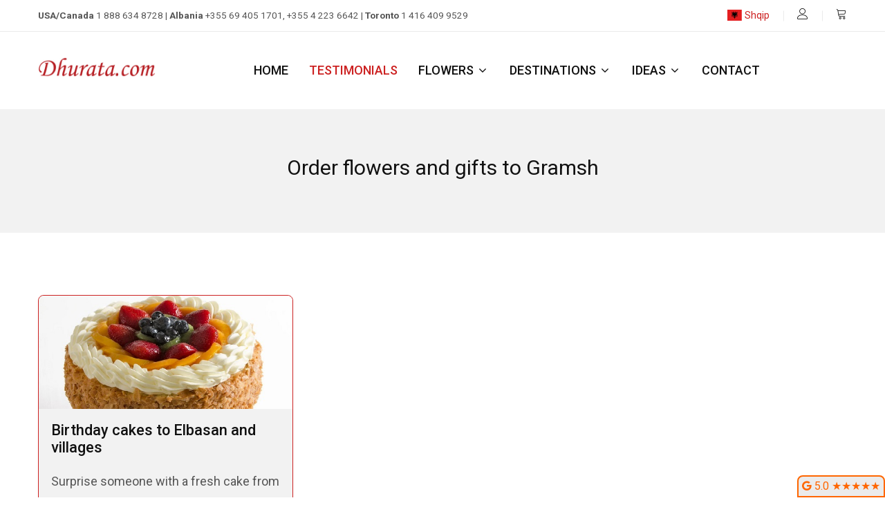

--- FILE ---
content_type: text/html;charset=ISO-8859-1
request_url: https://dhurata.com/en/Gramsh.html;jsessionid=FE7D3FC3F13C1EAB1F736DDC86C2C7F7
body_size: 7547
content:


































<!DOCTYPE html>
<html class="no-js" lang="en">
<head>







<!-- Google Tag Manager -->
<script>(function(w,d,s,l,i){w[l]=w[l]||[];w[l].push({'gtm.start':
new Date().getTime(),event:'gtm.js'});var f=d.getElementsByTagName(s)[0],
j=d.createElement(s),dl=l!='dataLayer'?'&l='+l:'';j.async=true;j.src=
'https://www.googletagmanager.com/gtm.js?id='+i+dl;f.parentNode.insertBefore(j,f);
})(window,document,'script','dataLayer','GTM-MNP5MJ3');</script>
<!-- End Google Tag Manager -->





<base href="https://dhurata.com/jsp/homepages/retailersByCity.jsp">

    <meta charset="utf-8">
    <meta http-equiv="X-UA-Compatible" content="IE=edge">
    <meta name="viewport" content="width=device-width, initial-scale=1">
    <meta name="description" content="See all what you can order in and from Gramsh. Listing of all our floral and gift shops in Gramsh.">
	<meta name="Keywords" content="flowers to Gramsh, floral shop Gramsh, Gramsh florist, gifts to Gramsh, Gramsh gifts, shop Gramsh, Gramsh online shopping" />
	<meta name="publisher" content="dhurata.com">

    <title>Order flowers and gifts to Gramsh</title>
    
    <!--=== Favicon ===-->
	<link rel="shortcut icon" href="/images/favicon.ico" type="image/x-icon">

    <!-- Google fonts include -->
    <link href="https://fonts.googleapis.com/css?family=Roboto:300,300i,400,400i,500,500i,700,900%7CYesteryear" rel="stylesheet">
<!--     <link rel="stylesheet" type="text/css" href="//fonts.googleapis.com/css?family=Pacifico" /> -->

    <!-- All Vendor & plugins CSS include -->
    <link href="/css/new/vendor.css" rel="stylesheet" />
    <!-- Main Style CSS -->
    <link href="/css/new/style.css" rel="stylesheet" />
    <link href="/css/new/index.css?v=4" rel="stylesheet" /> <!-- REFACTOR............... -->
    <link href="/css/new/stylesheet.css" rel="stylesheet">
   	<link href="/css/new/boxes.css" rel="stylesheet">
   	
	    <!--[if lt IE 9]>=
    <script src="//oss.maxcdn.com/html5shiv/3.7.2/html5shiv.min.js"></script>
    <script src="//oss.maxcdn.com/respond/1.4.2/respond.min.js"></script>
    <![endif]-->

	<link href="/css/jquery/jquery-ui-1.8.12.css" rel="stylesheet" type="text/css">

	<!-- for mainsearch box -->
	<script type="text/javascript">
		var jsServletContextPath = '';
		var usersCurrentLanguage = 'en';
	</script>

<script src="/js/new/lazysizes.js;jsessionid=047AEA921CED7F4206B77F48044C9E5D" async></script>





<!-- Facebook Pixel Code -->
<script>
  !function(f,b,e,v,n,t,s)
  {if(f.fbq)return;n=f.fbq=function(){n.callMethod?
  n.callMethod.apply(n,arguments):n.queue.push(arguments)};
  if(!f._fbq)f._fbq=n;n.push=n;n.loaded=!0;n.version='2.0';
  n.queue=[];t=b.createElement(e);t.async=!0;
  t.src=v;s=b.getElementsByTagName(e)[0];
  s.parentNode.insertBefore(t,s)}(window, document,'script',
  'https://connect.facebook.net/en_US/fbevents.js');
  fbq('init', '165835054257146');
  fbq('track', 'PageView');
</script>
<noscript><img height="1" width="1" style="display:none"
  src="https://www.facebook.com/tr?id=165835054257146&ev=PageView&noscript=1"
/></noscript>
<!-- End Facebook Pixel Code -->


</head>


<body>
    <header class="header-area">
        <!-- main header start -->
        <div class="main-header d-none d-lg-block">
			











<!-- header top start -->
<div class="header-top bdr-bottom">
    <div class="container">
        <div class="row align-items-center">
            <div class="col-lg-8">
                <div class="welcome-message">
                    <p>
                        <strong>USA/Canada</strong> 1 888 634 8728 | <strong>Albania</strong> +355 69
                        405 1701, +355 4 223 6642 | <strong>Toronto</strong> 1 416 409 9529
                    </p>
                </div>
            </div>
            <div class="col-lg-4 text-right">
                <div class="header-top-settings">
                    <ul class="nav align-items-center justify-content-end">
                    
                    	<!-- Change Language -->
						
                        <li class="language">
                            <a href="/al/;jsessionid=047AEA921CED7F4206B77F48044C9E5D"><img src="/css/images/buttons/al/al_flag.svg" alt="flag" style="position:relative; top:-0.1em; height:1.1em"  /> Shqip</a> 
                        </li>
                        
                        
                        <!-- User account -->
                        <li class="user-hover">
                            <a href="#">
                                <i class="lnr lnr-user"></i>
                            </a>
                            <ul class="dropdown-list">
								 
	                                <li>
	                                    <a href="/jsp/loginDispatcher.jsp;jsessionid=047AEA921CED7F4206B77F48044C9E5D?cp_language=en">
											Sign in
	                                    </a>
	                                </li>
	                                <li>
	                                    <a href="/ppRegister.do;jsessionid=047AEA921CED7F4206B77F48044C9E5D?state=promptLoginReg">
											Sign up
	                                    </a>
	                                </li>
								   
								   
                            </ul>
                        </li>
                        
                        <!--  Shopping cart -->
						
						
						<li style="cursor:default">
							<i class="lnr lnr-cart" ></i>
                        </li>
						

                    </ul>
                </div>
            </div>
        </div>
    </div>
</div>
<!-- header top end -->
            
			
















           
            <div class="header-main-area sticky">
                <div class="container">
                    <div class="row align-items-center position-relative">

                        <!-- start logo area -->
                        
                        <div class="col-lg-2" style="height: 3.7em">
							<a href="/">
								<img id="logo" src="/images/new2/logo/dhurata.com.png" alt="Dhurata.com">
							</a>
                        </div>
                                                
                        <!-- start logo area -->
                        <!-- main menu area start -->
                        <div class="col-lg-10 position-static">
                            <div class="main-menu-area">
                                <div class="main-menu">
                                    <!-- main menu navbar start -->
                                    <nav class="desktop-menu">
                                        <ul>
                                            <li>
	                                            <a href="/en/;jsessionid=047AEA921CED7F4206B77F48044C9E5D">
													Home
	                                            </a>
                                            </li>
                                            <li class="active">
                                            	<a href="/en/customer-testimonials/;jsessionid=047AEA921CED7F4206B77F48044C9E5D">
													Testimonials
                                            	</a>
                                            </li>
                                            
                                            
                                            <li>
												<a href="/en/send-flowers-to-Albania/start.html;jsessionid=047AEA921CED7F4206B77F48044C9E5D" 
													title="Flowers to Albania" >
												Flowers
                                                	<i class="fa fa-angle-down"></i>
                                                </a>
                                                <ul class="dropdown">
													<li>
														<a href="/en/send-flowers-to-Albania/start.html;jsessionid=047AEA921CED7F4206B77F48044C9E5D">
														   Albania
														</a>
													</li>                                                
												
													<li>
														
														<a href="/en/send-flowers/to-Tirana-Albania/storefront.html;jsessionid=047AEA921CED7F4206B77F48044C9E5D">
											
														Tirana
														</a>
													</li>
												
													<li>
														
														<a href="/en/send-flowers/to-Durres-Albania/storefront.html;jsessionid=047AEA921CED7F4206B77F48044C9E5D">
											
														Durres
														</a>
													</li>
												
													<li>
														
														<a href="/en/send-flowers/to-Elbasan-Albania/storefront.html;jsessionid=047AEA921CED7F4206B77F48044C9E5D">
											
														Elbasan
														</a>
													</li>
												
													<li>
														
														<a href="/en/send-flowers/to-Shkodra-Albania/storefront.html;jsessionid=047AEA921CED7F4206B77F48044C9E5D">
											
														Shkodra
														</a>
													</li>
												
													<li>
														
														<a href="/en/send-flowers/to-Korca-Albania/storefront.html;jsessionid=047AEA921CED7F4206B77F48044C9E5D">
											
														Korca
														</a>
													</li>
												
													<li>
														
														<a href="/en/send-flowers/to-Vlora-Albania/storefront.html;jsessionid=047AEA921CED7F4206B77F48044C9E5D">
											
														Vlora
														</a>
													</li>
												
													<li>
														
														<a href="/en/send-flowers/to-Durres-Albania/storefront.html;jsessionid=047AEA921CED7F4206B77F48044C9E5D">
											
														Kavaja
														</a>
													</li>
												
													<li>
														
														<a href="/en/send-flowers/to-Gjirokastra-Albania/storefront.html;jsessionid=047AEA921CED7F4206B77F48044C9E5D">
											
														Gjirokastra
														</a>
													</li>
												
													<li>
														
														<a href="/en/send-flowers/to-Berat-Albania/storefront.html;jsessionid=047AEA921CED7F4206B77F48044C9E5D">
											
														Berat
														</a>
													</li>
												
													<li>
														
														<a href="/en/send-flowers/to-Korca-Albania/storefront.html;jsessionid=047AEA921CED7F4206B77F48044C9E5D">
											
														Pogradec
														</a>
													</li>
												
													<li>
														
														<a href="/en/send-flowers/to-Fier-Albania/storefront.html;jsessionid=047AEA921CED7F4206B77F48044C9E5D">
											
														Fier
														</a>
													</li>
												
													<li>
														
														<a href="/en/send-flowers/to-Lushnje-Albania/storefront.html;jsessionid=047AEA921CED7F4206B77F48044C9E5D">
											
														Lushnje
														</a>
													</li>
												
													<li>
														
														<a href="/en/send-flowers/to-Kruje-Albania/storefront.html;jsessionid=047AEA921CED7F4206B77F48044C9E5D">
											
														Kruje
														</a>
													</li>
												
													<li>
														
														<a href="/en/send-flowers/to-Kruje-Albania/storefront.html;jsessionid=047AEA921CED7F4206B77F48044C9E5D">
											
														Lac
														</a>
													</li>
												
													<li>
														
														<a href="/en/send-flowers/to-Saranda-Albania/storefront.html;jsessionid=047AEA921CED7F4206B77F48044C9E5D">
											
														Sarande
														</a>
													</li>
												
													<li>
														
														<a href="/en/send-flowers/to-Tepelene-Albania/storefront.html;jsessionid=047AEA921CED7F4206B77F48044C9E5D">
											
														Tepelena
														</a>
													</li>
												
                                                </ul>
                                            </li>
                                            <li>
                                                <a href="/en/;jsessionid=047AEA921CED7F4206B77F48044C9E5D">
													Destinations
                                                <i class="fa fa-angle-down"></i></a>
                                                <ul class="dropdown">
  


	
	
	
	
	

	<li>
	
	<a href="/en/Albania.html;jsessionid=047AEA921CED7F4206B77F48044C9E5D">
		Albania<i class="fa fa-angle-right"></i>
	</a>
	<ul class="dropdown">
	
	

		<li>
		
			<a href="/en/Tirana.html;jsessionid=047AEA921CED7F4206B77F48044C9E5D">
				Tirana
			</a>
			
			
			
		</li>
	

		<li>
		
			<a href="/en/Durres.html;jsessionid=047AEA921CED7F4206B77F48044C9E5D">
				Durres
			</a>
			
			
			
		</li>
	

		<li>
		
			<a href="/en/Elbasan.html;jsessionid=047AEA921CED7F4206B77F48044C9E5D">
				Elbasan
			</a>
			
			
			
		</li>
	

		<li>
		
			<a href="/en/Shkodra.html;jsessionid=047AEA921CED7F4206B77F48044C9E5D">
				Shkodra
			</a>
			
			
			
		</li>
	

		<li>
		
			<a href="/en/Korca.html;jsessionid=047AEA921CED7F4206B77F48044C9E5D">
				Korca
			</a>
			
			
			
		</li>
	

		<li>
		
			<a href="/en/Vlora.html;jsessionid=047AEA921CED7F4206B77F48044C9E5D">
				Vlora
			</a>
			
			
			
		</li>
	

		<li>
		
			<a href="/en/Kavaja.html;jsessionid=047AEA921CED7F4206B77F48044C9E5D">
				Kavaja
			</a>
			
			
			
		</li>
	

		<li>
		
			<a href="/en/Gjirokastra.html;jsessionid=047AEA921CED7F4206B77F48044C9E5D">
				Gjirokastra
			</a>
			
			
			
		</li>
	

		<li>
		
			<a href="/en/Berat.html;jsessionid=047AEA921CED7F4206B77F48044C9E5D">
				Berat
			</a>
			
			
			
		</li>
	

		<li>
		
			<a href="/en/Pogradec.html;jsessionid=047AEA921CED7F4206B77F48044C9E5D">
				Pogradec
			</a>
			
			
			
		</li>
	

		<li>
		
			<a href="/en/Fier.html;jsessionid=047AEA921CED7F4206B77F48044C9E5D">
				Fier
			</a>
			
			
			
		</li>
	

		<li>
		
			<a href="/en/Lushnje.html;jsessionid=047AEA921CED7F4206B77F48044C9E5D">
				Lushnje
			</a>
			
			
			
		</li>
	

		<li>
		
			<a href="/en/Lezha.html;jsessionid=047AEA921CED7F4206B77F48044C9E5D">
				Lezha
			</a>
			
			
			
		</li>
	

		<li>
		
			<a href="/en/Kruje.html;jsessionid=047AEA921CED7F4206B77F48044C9E5D">
				Kruje
			</a>
			
			
			
		</li>
	

		<li>
		
			<a href="/en/Lac.html;jsessionid=047AEA921CED7F4206B77F48044C9E5D">
				Lac
			</a>
			
			
			
		</li>
	

		<li>
		
			<a href="/en/Gramsh.html;jsessionid=047AEA921CED7F4206B77F48044C9E5D">
				Gramsh
			</a>
			
			
			
		</li>
	

		<li>
		
			<a href="/en/Sarande.html;jsessionid=047AEA921CED7F4206B77F48044C9E5D">
				Sarande
			</a>
			
			
			
		</li>
	

		<li>
		
			<a href="/en/Tepelena.html;jsessionid=047AEA921CED7F4206B77F48044C9E5D">
				Tepelena
			</a>
			
			
			
		</li>
	
	
		</ul>
	</li>
		
	
	
	
	
		<li>
			
			<a href="/en/Canada.html;jsessionid=047AEA921CED7F4206B77F48044C9E5D">
			Canada<i class="fa fa-angle-right"></i>
			</a>
			
			<ul class="dropdown">
				
				<li>
				
				
					<a href="/en/send-flowers/to-Canada/storefront.html;jsessionid=047AEA921CED7F4206B77F48044C9E5D">
						Flowers
					</a>
				
					
					
				</li>
				
			</ul>
		</li>

	
	
	
	
	
		<li>
			
			<a href="/en/Greece.html;jsessionid=047AEA921CED7F4206B77F48044C9E5D">
			Greece<i class="fa fa-angle-right"></i>
			</a>
			
			<ul class="dropdown">
				
				<li>
				
				
					<a href="/en/send-flowers/to-Greece/storefront.html;jsessionid=047AEA921CED7F4206B77F48044C9E5D">
						Flowers
					</a>
				
					
					
				</li>
				
			</ul>
		</li>

	
	
	
	
	
		<li>
			
			<a href="/en/USA.html;jsessionid=047AEA921CED7F4206B77F48044C9E5D">
			USA<i class="fa fa-angle-right"></i>
			</a>
			
			<ul class="dropdown">
				
				<li>
				
				
					<a href="/en/send-flowers/to-USA/storefront.html;jsessionid=047AEA921CED7F4206B77F48044C9E5D">
						Flowers
					</a>
				
					
					
				</li>
				
			</ul>
		</li>

	
	
	
	
	
		<li>
			
			<a href="/en/Germany.html;jsessionid=047AEA921CED7F4206B77F48044C9E5D">
			Germany<i class="fa fa-angle-right"></i>
			</a>
			
			<ul class="dropdown">
				
				<li>
				
				
					<a href="/en/send-flowers/to-Germany/storefront.html;jsessionid=047AEA921CED7F4206B77F48044C9E5D">
						Flowers
					</a>
				
					
					
				</li>
				
			</ul>
		</li>

	
	
	
	
	
		<li>
			
			<a href="/en/UK.html;jsessionid=047AEA921CED7F4206B77F48044C9E5D">
			UK<i class="fa fa-angle-right"></i>
			</a>
			
			<ul class="dropdown">
				
				<li>
				
				
					<a href="/en/send-flowers/to-UK/storefront.html;jsessionid=047AEA921CED7F4206B77F48044C9E5D">
						Flowers
					</a>
				
					
					
				</li>
				
			</ul>
		</li>

	
	
	
	
	
		<li>
			
			<a href="/en/Italy.html;jsessionid=047AEA921CED7F4206B77F48044C9E5D">
			Italy<i class="fa fa-angle-right"></i>
			</a>
			
			<ul class="dropdown">
				
				<li>
				
				
					<a href="/en/send-flowers/to-Italy/storefront.html;jsessionid=047AEA921CED7F4206B77F48044C9E5D">
						Flowers
					</a>
				
					
					
				</li>
				
			</ul>
		</li>

	
	
	
	
	
		<li>
			
			<a href="/en/Switzerland.html;jsessionid=047AEA921CED7F4206B77F48044C9E5D">
			Switzerland<i class="fa fa-angle-right"></i>
			</a>
			
			<ul class="dropdown">
				
				<li>
				
				
					<a href="/en/send-flowers/to-Switzerland/storefront.html;jsessionid=047AEA921CED7F4206B77F48044C9E5D">
						Flowers
					</a>
				
					
					
				</li>
				
			</ul>
		</li>

	
	
	
	
	
		<li>
			
			<a href="/en/France.html;jsessionid=047AEA921CED7F4206B77F48044C9E5D">
			France<i class="fa fa-angle-right"></i>
			</a>
			
			<ul class="dropdown">
				
				<li>
				
				
					<a href="/en/send-flowers/to-France/storefront.html;jsessionid=047AEA921CED7F4206B77F48044C9E5D">
						Flowers
					</a>
				
					
					
				</li>
				
			</ul>
		</li>

	
	
	
	
	
		<li>
			
			<a href="/en/Netherlands.html;jsessionid=047AEA921CED7F4206B77F48044C9E5D">
			Netherlands<i class="fa fa-angle-right"></i>
			</a>
			
			<ul class="dropdown">
				
				<li>
				
				
					<a href="/en/send-flowers/to-Netherlands/storefront.html;jsessionid=047AEA921CED7F4206B77F48044C9E5D">
						Flowers
					</a>
				
					
					
				</li>
				
			</ul>
		</li>

	
	
	
	
	
		<li>
			
			<a href="/en/Belgium.html;jsessionid=047AEA921CED7F4206B77F48044C9E5D">
			Belgium<i class="fa fa-angle-right"></i>
			</a>
			
			<ul class="dropdown">
				
				<li>
				
				
					<a href="/en/send-flowers/to-Belgium/storefront.html;jsessionid=047AEA921CED7F4206B77F48044C9E5D">
						Flowers
					</a>
				
					
					
				</li>
				
			</ul>
		</li>

	
	
	
	
	
		<li>
			
			<a href="/en/Spain.html;jsessionid=047AEA921CED7F4206B77F48044C9E5D">
			Spain<i class="fa fa-angle-right"></i>
			</a>
			
			<ul class="dropdown">
				
				<li>
				
				
					<a href="/en/send-flowers/to-Spain/storefront.html;jsessionid=047AEA921CED7F4206B77F48044C9E5D">
						Flowers
					</a>
				
					
					
				</li>
				
			</ul>
		</li>

	
	


  
  
  
                                                </ul>
                                            </li>
                                            
                                            
                                            <li>
												<a href="/en/;jsessionid=047AEA921CED7F4206B77F48044C9E5D"
													title="Gift ideas">
												   Ideas
                                                <i class="fa fa-angle-down"></i>
                                                </a>

                                                <ul class="dropdown">
													
													<li>
														<a href="/en/gift-ideas/for-birthday/idea.html;jsessionid=047AEA921CED7F4206B77F48044C9E5D" style="text-transform: none">
															Birthday
														</a>
													</li>
													
													<li>
														<a href="/en/gift-ideas/for-him/idea.html;jsessionid=047AEA921CED7F4206B77F48044C9E5D" style="text-transform: none">
															For him
														</a>
													</li>
													
													<li>
														<a href="/en/gift-ideas/for-her/idea.html;jsessionid=047AEA921CED7F4206B77F48044C9E5D" style="text-transform: none">
															For her
														</a>
													</li>
													
													<li>
														<a href="/en/gift-ideas/for-kids/idea.html;jsessionid=047AEA921CED7F4206B77F48044C9E5D" style="text-transform: none">
															For children
														</a>
													</li>
													
													<li>
														<a href="/en/gift-ideas/for-wedding/idea.html;jsessionid=047AEA921CED7F4206B77F48044C9E5D" style="text-transform: none">
															Wedding
														</a>
													</li>
													
                                                </ul>
                                            </li>
                                            
                                            
                                            
											<li>
												<a class="squarebutton" href="/en/contact-customer-support/;jsessionid=047AEA921CED7F4206B77F48044C9E5D" >
												   Contact
												</a> 
											</li>
                                        </ul>
                                    </nav>
                                    <!-- main menu navbar end -->
                                </div>
                            </div>
                        </div>
                        <!-- main menu area end -->


                    </div>
                </div>
            </div>
            



        </div>
        
        <!-- mobile header start -->
        <div class="mobile-header d-lg-none d-md-block sticky">
        
			









<!-- start mobile header top -->
<div class="container">
    <div class="row align-items-center">
        <div class="col-12">
            <div class="mobile-main-header">
                <div class="mobile-logo">
                    <a href="/">
<!--                     	Dhurata -->
						<img id="logo-responsive" src="/images/new2/logo/dhurata.com.png" alt="Dhurata.com">
                    </a>
                </div>

                <div class="mobile-menu-toggler">
                    <div class="mini-cart-wrap">
						<!--  Shopping cart -->
						
						
						<i class="lnr lnr-cart" ></i>
						                                        
                    </div>
                    <div class="mobile-menu-btn">
                        <div class="off-canvas-btn">
                            <i class="lnr lnr-menu"></i>
                        </div>
                    </div>
                </div>
                
            </div>
        </div>
    </div>
</div>
<!-- end mobile header top -->         
            
        </div>
        <!-- mobile header end -->
    </header>
    
	

















        <!-- off-canvas menu start -->
        <aside class="off-canvas-wrapper">
            <div class="off-canvas-overlay"></div>
            <div class="off-canvas-inner-content">
                <div class="btn-close-off-canvas">
                    <i class="lnr lnr-cross"></i>
                </div>

                <div class="off-canvas-inner">
                
                    <!-- mobile menu start -->
                    <div class="mobile-navigation">
                        <!-- mobile menu navigation start -->
                        <nav>
                            <ul class="mobile-menu">
							<li><a href="/en/;jsessionid=047AEA921CED7F4206B77F48044C9E5D">
								Home
							</a></li>
                            <li><a href="/en/customer-testimonials/;jsessionid=047AEA921CED7F4206B77F48044C9E5D">
								Testimonials
                            </a></li>
                            <li><a href="/en/info/whoweare/;jsessionid=047AEA921CED7F4206B77F48044C9E5D">
							   Who we are
                            </a></li>
                            
							
                            <li class="menu-item-has-children">
                            	

								<a href="#">
									Flowers
								</a>
                                <ul class="dropdown">
                                
	
	

						

		
				
			<li>
				
				
					<a href="/en/send-flowers/to-Tirana-Albania/storefront.html;jsessionid=047AEA921CED7F4206B77F48044C9E5D">
						 Tirana
					</a>
					
				
			</li>			
				
				
		
				
			<li>
				
				
					<a href="/en/send-flowers/to-Durres-Albania/storefront.html;jsessionid=047AEA921CED7F4206B77F48044C9E5D">
						 Durres
					</a>
					
				
			</li>			
				
				
		
				
			<li>
				
				
					<a href="/en/send-flowers/to-Elbasan-Albania/storefront.html;jsessionid=047AEA921CED7F4206B77F48044C9E5D">
						 Elbasan
					</a>
					
				
			</li>			
				
				
		
				
			<li>
				
				
					<a href="/en/send-flowers/to-Shkodra-Albania/storefront.html;jsessionid=047AEA921CED7F4206B77F48044C9E5D">
						 Shkodra
					</a>
					
				
			</li>			
				
				
		
				
			<li>
				
				
					<a href="/en/send-flowers/to-Korca-Albania/storefront.html;jsessionid=047AEA921CED7F4206B77F48044C9E5D">
						 Korca
					</a>
					
				
			</li>			
				
				
		
				
			<li>
				
				
					<a href="/en/send-flowers/to-Vlora-Albania/storefront.html;jsessionid=047AEA921CED7F4206B77F48044C9E5D">
						 Vlora
					</a>
					
				
			</li>			
				
				
		
				
			<li>
				
				
					<a href="/en/send-flowers/to-Durres-Albania/storefront.html;jsessionid=047AEA921CED7F4206B77F48044C9E5D">
						 Kavaja
					</a>
					
				
			</li>			
				
				
		
				
			<li>
				
				
					<a href="/en/send-flowers/to-Gjirokastra-Albania/storefront.html;jsessionid=047AEA921CED7F4206B77F48044C9E5D">
						 Gjirokastra
					</a>
					
				
			</li>			
				
				
		
				
			<li>
				
				
					<a href="/en/send-flowers/to-Berat-Albania/storefront.html;jsessionid=047AEA921CED7F4206B77F48044C9E5D">
						 Berat
					</a>
					
				
			</li>			
				
				
		
				
			<li>
				
				
					<a href="/en/send-flowers/to-Korca-Albania/storefront.html;jsessionid=047AEA921CED7F4206B77F48044C9E5D">
						 Pogradec
					</a>
					
				
			</li>			
				
				
		
				
			<li>
				
				
					<a href="/en/send-flowers/to-Fier-Albania/storefront.html;jsessionid=047AEA921CED7F4206B77F48044C9E5D">
						 Fier
					</a>
					
				
			</li>			
				
				
		
				
			<li>
				
				
					<a href="/en/send-flowers/to-Lushnje-Albania/storefront.html;jsessionid=047AEA921CED7F4206B77F48044C9E5D">
						 Lushnje
					</a>
					
				
			</li>			
				
				
		
				
			<li>
				
				
					<a href="/en/send-flowers/to-Kruje-Albania/storefront.html;jsessionid=047AEA921CED7F4206B77F48044C9E5D">
						 Kruje
					</a>
					
				
			</li>			
				
				
		
				
			<li>
				
				
					<a href="/en/send-flowers/to-Kruje-Albania/storefront.html;jsessionid=047AEA921CED7F4206B77F48044C9E5D">
						 Lac
					</a>
					
				
			</li>			
				
				
		
				
			<li>
				
				
					<a href="/en/send-flowers/to-Saranda-Albania/storefront.html;jsessionid=047AEA921CED7F4206B77F48044C9E5D">
						 Sarande
					</a>
					
				
			</li>			
				
				
		
				
			<li>
				
				
					<a href="/en/send-flowers/to-Tepelene-Albania/storefront.html;jsessionid=047AEA921CED7F4206B77F48044C9E5D">
						 Tepelena
					</a>
					
				
			</li>			
				
				
		
		


						

				
		
			<li>
				
				
					<a href="/en/send-flowers/to-Canada/storefront.html;jsessionid=047AEA921CED7F4206B77F48044C9E5D">
						 Canada
					</a>
					
				
			</li>								
			
			
	
		


						

				
		
			<li>
				
				
					<a href="/en/send-flowers/to-Greece/storefront.html;jsessionid=047AEA921CED7F4206B77F48044C9E5D">
						 Greece
					</a>
					
				
			</li>								
			
			
	
		


						

				
		
			<li>
				
				
					<a href="/en/send-flowers/to-USA/storefront.html;jsessionid=047AEA921CED7F4206B77F48044C9E5D">
						 USA
					</a>
					
				
			</li>								
			
			
	
		


						

				
		
			<li>
				
				
					<a href="/en/send-flowers/to-Germany/storefront.html;jsessionid=047AEA921CED7F4206B77F48044C9E5D">
						 Germany
					</a>
					
				
			</li>								
			
			
	
		


						

				
		
			<li>
				
				
					<a href="/en/send-flowers/to-UK/storefront.html;jsessionid=047AEA921CED7F4206B77F48044C9E5D">
						 UK
					</a>
					
				
			</li>								
			
			
	
		


						

				
		
			<li>
				
				
					<a href="/en/send-flowers/to-Italy/storefront.html;jsessionid=047AEA921CED7F4206B77F48044C9E5D">
						 Italy
					</a>
					
				
			</li>								
			
			
	
		


						

				
		
			<li>
				
				
					<a href="/en/send-flowers/to-Switzerland/storefront.html;jsessionid=047AEA921CED7F4206B77F48044C9E5D">
						 Switzerland
					</a>
					
				
			</li>								
			
			
	
		


						

				
		
			<li>
				
				
					<a href="/en/send-flowers/to-France/storefront.html;jsessionid=047AEA921CED7F4206B77F48044C9E5D">
						 France
					</a>
					
				
			</li>								
			
			
	
		


						

				
		
			<li>
				
				
					<a href="/en/send-flowers/to-Netherlands/storefront.html;jsessionid=047AEA921CED7F4206B77F48044C9E5D">
						 Netherlands
					</a>
					
				
			</li>								
			
			
	
		


						

				
		
			<li>
				
				
					<a href="/en/send-flowers/to-Belgium/storefront.html;jsessionid=047AEA921CED7F4206B77F48044C9E5D">
						 Belgium
					</a>
					
				
			</li>								
			
			
	
		


						

				
		
			<li>
				
				
					<a href="/en/send-flowers/to-Spain/storefront.html;jsessionid=047AEA921CED7F4206B77F48044C9E5D">
						 Spain
					</a>
					
				
			</li>								
			
			
	
		
	
	
									
                                </ul>
                            </li>
                            <li class="menu-item-has-children ">
                                <a href="#">
									Destinations
                                </a>
                                <ul class="dropdown">
                                

	
	
	
	
	
	
	<!-- new  -->
	<li>
	
	<a href="/en/Albania.html;jsessionid=047AEA921CED7F4206B77F48044C9E5D">
		Albania
	</a>
	<ul id="subnavlist">
	
	

		<li>
		
			<a href="/en/Tirana.html;jsessionid=047AEA921CED7F4206B77F48044C9E5D">
				Tirana 
			</a>
			
			
			
		</li>
	

		<li>
		
			<a href="/en/Durres.html;jsessionid=047AEA921CED7F4206B77F48044C9E5D">
				Durres 
			</a>
			
			
			
		</li>
	

		<li>
		
			<a href="/en/Elbasan.html;jsessionid=047AEA921CED7F4206B77F48044C9E5D">
				Elbasan 
			</a>
			
			
			
		</li>
	

		<li>
		
			<a href="/en/Shkodra.html;jsessionid=047AEA921CED7F4206B77F48044C9E5D">
				Shkodra 
			</a>
			
			
			
		</li>
	

		<li>
		
			<a href="/en/Korca.html;jsessionid=047AEA921CED7F4206B77F48044C9E5D">
				Korca 
			</a>
			
			
			
		</li>
	

		<li>
		
			<a href="/en/Vlora.html;jsessionid=047AEA921CED7F4206B77F48044C9E5D">
				Vlora 
			</a>
			
			
			
		</li>
	

		<li>
		
			<a href="/en/Kavaja.html;jsessionid=047AEA921CED7F4206B77F48044C9E5D">
				Kavaja 
			</a>
			
			
			
		</li>
	

		<li>
		
			<a href="/en/Gjirokastra.html;jsessionid=047AEA921CED7F4206B77F48044C9E5D">
				Gjirokastra 
			</a>
			
			
			
		</li>
	

		<li>
		
			<a href="/en/Berat.html;jsessionid=047AEA921CED7F4206B77F48044C9E5D">
				Berat 
			</a>
			
			
			
		</li>
	

		<li>
		
			<a href="/en/Pogradec.html;jsessionid=047AEA921CED7F4206B77F48044C9E5D">
				Pogradec 
			</a>
			
			
			
		</li>
	

		<li>
		
			<a href="/en/Fier.html;jsessionid=047AEA921CED7F4206B77F48044C9E5D">
				Fier 
			</a>
			
			
			
		</li>
	

		<li>
		
			<a href="/en/Lushnje.html;jsessionid=047AEA921CED7F4206B77F48044C9E5D">
				Lushnje 
			</a>
			
			
			
		</li>
	

		<li>
		
			<a href="/en/Lezha.html;jsessionid=047AEA921CED7F4206B77F48044C9E5D">
				Lezha 
			</a>
			
			
			
		</li>
	

		<li>
		
			<a href="/en/Kruje.html;jsessionid=047AEA921CED7F4206B77F48044C9E5D">
				Kruje 
			</a>
			
			
			
		</li>
	

		<li>
		
			<a href="/en/Lac.html;jsessionid=047AEA921CED7F4206B77F48044C9E5D">
				Lac 
			</a>
			
			
			
		</li>
	

		<li>
		
			<a href="/en/Gramsh.html;jsessionid=047AEA921CED7F4206B77F48044C9E5D">
				Gramsh 
			</a>
			
			
			
		</li>
	

		<li>
		
			<a href="/en/Sarande.html;jsessionid=047AEA921CED7F4206B77F48044C9E5D">
				Sarande 
			</a>
			
			
			
		</li>
	

		<li>
		
			<a href="/en/Tepelena.html;jsessionid=047AEA921CED7F4206B77F48044C9E5D">
				Tepelena 
			</a>
			
			
			
		</li>
	
	
		</ul>
	</li>
		
	
	
	
	
		<li>
			
			<a href="/en/Canada.html;jsessionid=047AEA921CED7F4206B77F48044C9E5D">
				Canada
			</a>
			
			<ul id="subnavlist">
				
				<li>
				
				
					<a href="/en/send-flowers/to-Canada/storefront.html;jsessionid=047AEA921CED7F4206B77F48044C9E5D">
						Flowers
					</a>
				
					
					
				</li>
				
			</ul>
		</li>

	
	
	
	
	
		<li>
			
			<a href="/en/Greece.html;jsessionid=047AEA921CED7F4206B77F48044C9E5D">
				Greece
			</a>
			
			<ul id="subnavlist">
				
				<li>
				
				
					<a href="/en/send-flowers/to-Greece/storefront.html;jsessionid=047AEA921CED7F4206B77F48044C9E5D">
						Flowers
					</a>
				
					
					
				</li>
				
			</ul>
		</li>

	
	
	
	
	
		<li>
			
			<a href="/en/USA.html;jsessionid=047AEA921CED7F4206B77F48044C9E5D">
				USA
			</a>
			
			<ul id="subnavlist">
				
				<li>
				
				
					<a href="/en/send-flowers/to-USA/storefront.html;jsessionid=047AEA921CED7F4206B77F48044C9E5D">
						Flowers
					</a>
				
					
					
				</li>
				
			</ul>
		</li>

	
	
	
	
	
		<li>
			
			<a href="/en/Germany.html;jsessionid=047AEA921CED7F4206B77F48044C9E5D">
				Germany
			</a>
			
			<ul id="subnavlist">
				
				<li>
				
				
					<a href="/en/send-flowers/to-Germany/storefront.html;jsessionid=047AEA921CED7F4206B77F48044C9E5D">
						Flowers
					</a>
				
					
					
				</li>
				
			</ul>
		</li>

	
	
	
	
	
		<li>
			
			<a href="/en/UK.html;jsessionid=047AEA921CED7F4206B77F48044C9E5D">
				UK
			</a>
			
			<ul id="subnavlist">
				
				<li>
				
				
					<a href="/en/send-flowers/to-UK/storefront.html;jsessionid=047AEA921CED7F4206B77F48044C9E5D">
						Flowers
					</a>
				
					
					
				</li>
				
			</ul>
		</li>

	
	
	
	
	
		<li>
			
			<a href="/en/Italy.html;jsessionid=047AEA921CED7F4206B77F48044C9E5D">
				Italy
			</a>
			
			<ul id="subnavlist">
				
				<li>
				
				
					<a href="/en/send-flowers/to-Italy/storefront.html;jsessionid=047AEA921CED7F4206B77F48044C9E5D">
						Flowers
					</a>
				
					
					
				</li>
				
			</ul>
		</li>

	
	
	
	
	
		<li>
			
			<a href="/en/Switzerland.html;jsessionid=047AEA921CED7F4206B77F48044C9E5D">
				Switzerland
			</a>
			
			<ul id="subnavlist">
				
				<li>
				
				
					<a href="/en/send-flowers/to-Switzerland/storefront.html;jsessionid=047AEA921CED7F4206B77F48044C9E5D">
						Flowers
					</a>
				
					
					
				</li>
				
			</ul>
		</li>

	
	
	
	
	
		<li>
			
			<a href="/en/France.html;jsessionid=047AEA921CED7F4206B77F48044C9E5D">
				France
			</a>
			
			<ul id="subnavlist">
				
				<li>
				
				
					<a href="/en/send-flowers/to-France/storefront.html;jsessionid=047AEA921CED7F4206B77F48044C9E5D">
						Flowers
					</a>
				
					
					
				</li>
				
			</ul>
		</li>

	
	
	
	
	
		<li>
			
			<a href="/en/Netherlands.html;jsessionid=047AEA921CED7F4206B77F48044C9E5D">
				Netherlands
			</a>
			
			<ul id="subnavlist">
				
				<li>
				
				
					<a href="/en/send-flowers/to-Netherlands/storefront.html;jsessionid=047AEA921CED7F4206B77F48044C9E5D">
						Flowers
					</a>
				
					
					
				</li>
				
			</ul>
		</li>

	
	
	
	
	
		<li>
			
			<a href="/en/Belgium.html;jsessionid=047AEA921CED7F4206B77F48044C9E5D">
				Belgium
			</a>
			
			<ul id="subnavlist">
				
				<li>
				
				
					<a href="/en/send-flowers/to-Belgium/storefront.html;jsessionid=047AEA921CED7F4206B77F48044C9E5D">
						Flowers
					</a>
				
					
					
				</li>
				
			</ul>
		</li>

	
	
	
	
	
		<li>
			
			<a href="/en/Spain.html;jsessionid=047AEA921CED7F4206B77F48044C9E5D">
				Spain
			</a>
			
			<ul id="subnavlist">
				
				<li>
				
				
					<a href="/en/send-flowers/to-Spain/storefront.html;jsessionid=047AEA921CED7F4206B77F48044C9E5D">
						Flowers
					</a>
				
					
					
				</li>
				
			</ul>
		</li>

	
	




                                </ul>
                            </li>
                            <li class="menu-item-has-children">
								<a href="#">
								   Gift ideas
								</a>
                                
								<ul class="dropdown"> 
									
								
								<li>
									<a href="/en/gift-ideas/for-birthday/idea.html;jsessionid=047AEA921CED7F4206B77F48044C9E5D" style="text-transform: none">
										Birthday
									</a>
								</li>
								
								<li>
									<a href="/en/gift-ideas/for-him/idea.html;jsessionid=047AEA921CED7F4206B77F48044C9E5D" style="text-transform: none">
										For him
									</a>
								</li>
								
								<li>
									<a href="/en/gift-ideas/for-her/idea.html;jsessionid=047AEA921CED7F4206B77F48044C9E5D" style="text-transform: none">
										For her
									</a>
								</li>
								
								<li>
									<a href="/en/gift-ideas/for-kids/idea.html;jsessionid=047AEA921CED7F4206B77F48044C9E5D" style="text-transform: none">
										For children
									</a>
								</li>
								
								<li>
									<a href="/en/gift-ideas/for-wedding/idea.html;jsessionid=047AEA921CED7F4206B77F48044C9E5D" style="text-transform: none">
										Wedding
									</a>
								</li>
								
								</ul>                               
                                
                                
                            </li>
                            <li><a href="/en/info/faq/;jsessionid=047AEA921CED7F4206B77F48044C9E5D">
								FAQ
                            </a></li>
                            <li><a href="/en/contact-customer-support/;jsessionid=047AEA921CED7F4206B77F48044C9E5D">
								Contact us
                            </a></li>
                            </ul>
                        </nav>
                        <!-- mobile menu navigation end -->
                    </div>
                    <!-- mobile menu end -->

                    <div class="mobile-settings">
                        <ul class="nav">
                        	
                            <li>
                                <div class="dropdown mobile-top-dropdown">
                                    <a  href="#"
                                        class="dropdown-toggle"
                                        id="currency"
                                        data-toggle="dropdown"
                                        aria-haspopup="true"
                                        aria-expanded="false">
                                        
										Language
                                        <i class="fa fa-angle-down"></i>
                                    </a>
                                    <div class="dropdown-menu" aria-labelledby="currency">
                                        <a class="dropdown-item" href="/al/;jsessionid=047AEA921CED7F4206B77F48044C9E5D"><img src="/images/new2/icon/al.png" alt="flag" /> Shqip</a>
                                        <a class="dropdown-item" href="/en/;jsessionid=047AEA921CED7F4206B77F48044C9E5D"><img src="/images/new2/icon/en.png" alt="flag" /> English</a>
                                    </div>
                                </div>
                            </li>
							
                            <li>
                                <div class="dropdown mobile-top-dropdown">
                                    <a  href="#"
                                        class="dropdown-toggle"
                                        id="myaccount"
                                        data-toggle="dropdown"
                                        aria-haspopup="true"
                                        aria-expanded="false">
                                        
										My account
                                        <i class="fa fa-angle-down"></i>
                                    </a>
                                    <div class="dropdown-menu" aria-labelledby="myaccount">
										 
		                                    <a class="dropdown-item" href="/jsp/loginDispatcher.jsp;jsessionid=047AEA921CED7F4206B77F48044C9E5D?cp_language=en">
												Sign in
		                                    </a>
		                                    <a class="dropdown-item" href="/ppRegister.do;jsessionid=047AEA921CED7F4206B77F48044C9E5D?state=promptLoginReg">
												Sign up
		                                    </a>
										   
										                                        
                                    </div>
                                </div>
                            </li>

                        </ul>
                    </div>
                    
                    
                </div>
            </div>
        </aside>
        <!-- off-canvas menu end -->
        
        

    
    <!-- main wrapper start -->
    <main>
       





<!-- breadcrumb area start -->
<div class="breadcrumb-area common-bg">
    <div class="container">
        <div class="row">
            <div class="col-12">
                <div class="breadcrumb-wrap">
                    <nav aria-label="breadcrumb">
                        <h1>Order flowers and gifts to Gramsh</h1>
                        
                    </nav>
                </div>
            </div>
        </div>
    </div>
</div>
<!-- breadcrumb area end -->

        <!-- blog main wrapper start -->
        <div class="blog-main-wrapper pb-0">
            <div class="container">
                <div class="row">
                    <div class="col-lg-12 order-1 order-lg-2">
                    
                        <!-- blog single item start -->
                        <div class="row">
							

















<div class="blog-post-item blog-grid">
    <!-- ----------------------------------------------------------- items start -->
    <div class="reports">

	

<div class="card-border card-container">
    <div class="product-item">
        <figure class="product-thumb">
 
							
								<a href="/en/send-cakes/to-Elbasan-Albania/storefront.html;jsessionid=047AEA921CED7F4206B77F48044C9E5D" title="Torta ne Elbasan e fshatra">
	
								<img class="lazyload" data-src="/images/new2/categories/bcakes.jpg" /> 
								
							  </a>
							                                                
                         </figure>
                         
                         
					<div class="product-caption">
					    <h4 class="product-name">
 					        Birthday cakes to Elbasan and villages
					    </h4>
					    <p>
							Surprise someone with a fresh cake from Gama Bakery in Elbasan.<br><br>If you want a short writing over the cake, please specify in "Special instructions" that will display later on.
					    </p>
					    <div class="space-between-items price-box">
					        <div class="full-size">
					        
					        

	
		  	
	  	

		
		
	  		  
			  
			  
						        
					        
				        	<a href="/en/send-cakes/to-Elbasan-Albania/storefront.html;jsessionid=047AEA921CED7F4206B77F48044C9E5D">
				            	<button type="submit"  class="btn btn__bg">Order now</button>
				            </a>
				        </div>
				    </div>
				</div>
                </div>
            </div>


	
	
		<div class="card-container" style="height:30em;background-color: transparent"><br></div>
		<div class="card-container" style="height:10em;background-color: transparent"><br></div>
		<div class="card-container" style="height:10em;background-color: transparent"><br></div>
	
	
    </div>
</div>

                        </div>
<!--                         blog single item end -->


                    </div>
                </div>
            </div>
        </div>
        <!-- blog main wrapper end -->
    </main>

	











<!-- Start Footer Area Wrapper -->
<footer class="footer-wrapper">
    <!-- footer widget area start -->
	<div class="footer-widget-area">
	    <div class="container">
	        <div class="footer-widget-inner section-space">
	            <div class="row mbn-30">
	                <!-- footer widget item start -->
	                <div class="col-lg-3 col-md-3 col-sm-12 text-center text-md-left text-lg-left">
	                    <div class="footer-widget-item mb-30">
	                        <div class="footer-widget-title">
	                            <h5>
									Flowers to Albania
	                            </h5>
	                        </div>
	                        <ul class="footer-widget-body">
	                        
	                            <li
	                                class="justify-content-center justify-content-md-start justify-content-lg-start">
	                                <a href="/en/send-flowers-to-Albania/start.html;jsessionid=047AEA921CED7F4206B77F48044C9E5D" 
										title="Bouquets from Albanian local florists">
							
									   Send flowers to Albania
									</a>
	                            </li>
	                            	                        
	                            <li
	                                class="justify-content-center justify-content-md-start justify-content-lg-start">
	                                <a href="/en/send-flowers/to-Tirana-Albania/storefront.html;jsessionid=047AEA921CED7F4206B77F48044C9E5D" 
										title="Bouquets from Tirana local florist">
							
									   Send flowers to Tirana
									</a>
	                            </li>
	                            <li
	                                class="justify-content-center justify-content-md-start justify-content-lg-start">
	                                <a href="/en/send-flowers/to-Durres-Albania/storefront.html;jsessionid=047AEA921CED7F4206B77F48044C9E5D"
										title="Bouquets from Durres local florist"
										>
									   Send flowers to Durres 
									</a>
	                            </li>
	                            <li
	                                class="justify-content-center justify-content-md-start justify-content-lg-start">
	                                <a href="/en/send-flowers/to-Korca-Albania/storefront.html;jsessionid=047AEA921CED7F4206B77F48044C9E5D"
										title="Bouquets from Korca local florist">
									   Send flowers to Korca 
									</a>
	                            </li>
	                            <li
	                                class="justify-content-center justify-content-md-start justify-content-lg-start">
	                                <a href="/en/send-flowers/to-Fier-Albania/storefront.html;jsessionid=047AEA921CED7F4206B77F48044C9E5D"
				title="Bouquets from Fier local florist"
			>
			   Send flowers to Fier 
			</a>
	                            </li>
	                            <li
	                                class="justify-content-center justify-content-md-start justify-content-lg-start">
	                                <a href="/en/send-flowers/to-Berat-Albania/storefront.html;jsessionid=047AEA921CED7F4206B77F48044C9E5D"
				title="Bouquets from Berat local florist"
			>
			   Send flowers to Berat 
			</a>
	                            </li>
	                            <li
	                                class="justify-content-center justify-content-md-start justify-content-lg-start"
	                            >
	                                <a href="/en/send-flowers/to-Shkodra-Albania/storefront.html;jsessionid=047AEA921CED7F4206B77F48044C9E5D"
				title="Bouquets from Shkodra local florist"
			>
			   Send flowers to Shkodra 
			</a>
	                            </li>
	                            
	                            
	                            <li
	                                class="justify-content-center justify-content-md-start justify-content-lg-start"
	                            >
	                                <a href="/en/send-flowers/to-Elbasan-Albania/storefront.html;jsessionid=047AEA921CED7F4206B77F48044C9E5D"
				title="Bouquets from Elbasan local florist"
			>
			   Send flowers to Elbasan 
			</a>
	                            </li>
	                            
	                            
	                            <li
	                                class="justify-content-center justify-content-md-start justify-content-lg-start"
	                            >
	                                <a href="/en/send-flowers/to-Vlora-Albania/storefront.html;jsessionid=047AEA921CED7F4206B77F48044C9E5D"
				title="Bouquets from Vlora local florist">
			   Send flowers to Vlora 
			</a>
	                            </li>
	                            <li
	                                class="justify-content-center justify-content-md-start justify-content-lg-start"
	                            >
	                                <a href="/en/send-flowers/to-Gjirokastra-Albania/storefront.html;jsessionid=047AEA921CED7F4206B77F48044C9E5D"
				title="Bouquets from Gjirokastra local florist"
			>
			   Send flowers to Gjirokastra 
			</a>
	                            </li>
	                        </ul>
	                    </div>
	                </div>
					
	                <!-- footer widget item end -->
	
	                <!-- footer widget item start -->
	                <div class="col-lg-3 col-md-3 col-sm-12 text-center text-md-left text-lg-left">
	                    <div class="footer-widget-item mb-30">
	                        <div class="footer-widget-title">
	                            <h5>
									Our Policies 
	                            </h5>
	                        </div>
	                        <ul class="footer-widget-body">
	                            <li class="justify-content-center justify-content-md-start justify-content-lg-start">
								<a href="/en/info/termsAndConditions/;jsessionid=047AEA921CED7F4206B77F48044C9E5D">
									Terms and Conditions 
								</a>
	                                
	                            </li>
	                            <li class="justify-content-center justify-content-md-start justify-content-lg-start">
								<a href="/en/info/refundPolicy/;jsessionid=047AEA921CED7F4206B77F48044C9E5D">
									Refund policy 
								</a>
	                                
	                            </li>
	                            <li class="justify-content-center justify-content-md-start justify-content-lg-start">
								<a href="/en/info/privacy/;jsessionid=047AEA921CED7F4206B77F48044C9E5D">
								Privacy policy 
								</a>
	                                
	                            </li>
	                            <li class="justify-content-center justify-content-md-start justify-content-lg-start">
								<a href="/en/info/pricingPolicy/;jsessionid=047AEA921CED7F4206B77F48044C9E5D">
									Billing and pricing policy 
								</a>
	                                
	                            </li>
	                            <li class="justify-content-center justify-content-md-start justify-content-lg-start">
	                                <a href="https://www.priv.gc.ca/en/for-businesses/">The Privacy Commissioner of Canada</a>
	                            </li>
	                        </ul>
	                    </div>
	                </div>
	                <!-- footer widget item end -->
	
	                <!-- footer widget item start -->
	                <div class="col-lg-3 col-md-3 col-sm-12 text-center text-md-left text-lg-left">
	                    <div class="footer-widget-item mb-30">
	                        <div class="footer-widget-title">
	                            <h5>
								Testimonials</h5>
	                        </div>
	                        <ul class="footer-widget-body">
								
								
									
	                            <li class="justify-content-center justify-content-md-start justify-content-lg-start">
	                                <a href="https://dhurata.com/en/customer-testimonials/">
										Website
	                                
	                                </a>
	                            </li>
	                            <li class="justify-content-center justify-content-md-start justify-content-lg-start">
	                                <a href="https://www.facebook.com/DhurataCom/reviews/">Facebook</a>
	                            </li>
	                            <li class="justify-content-center justify-content-md-start justify-content-lg-start">
	                                <a href="https://goo.gl/maps/PgFKDuuCi7J2">Google</a>
	                            </li>
								
	                        </ul>
	                        
	                    </div>
	                </div>

					<div class="col-lg-3 col-md-3 col-sm-12 text-center text-md-left text-lg-left">
	                    <div class="footer-widget-item mb-30">
	                        <div class="footer-widget-title">
	                            <h5>
									Links
	                            </h5>
	                        </div>
	                        <ul class="footer-widget-body">
								<li class="justify-content-center justify-content-md-start justify-content-lg-start">
	                                <a href="/en/contact-customer-support/;jsessionid=047AEA921CED7F4206B77F48044C9E5D">
									Contact us
	                                </a>
	                            </li>
								<li class="justify-content-center justify-content-md-start justify-content-lg-start">
	                                <a href="/en/info/whoweare/;jsessionid=047AEA921CED7F4206B77F48044C9E5D">
									Who we are
	                                </a>
	                            </li>
								<li class="justify-content-center justify-content-md-start justify-content-lg-start">
	                                <a href="/en/info/faq/;jsessionid=047AEA921CED7F4206B77F48044C9E5D">
									FAQ
	                                </a>
								</li>
	                        </ul>
	                    </div>
	                </div>
	                <!-- footer widget item end -->
	            </div>
	        </div>
	    </div>
	</div>
	<!-- footer widget area end -->
	
    <!-- footer bottom area start -->
    <div class="footer-bottom-area">
        <div class="container">
            <div class="row align-items-center">
                <div class="col-md-8 order-2 order-md-1">
                    <div class="copyright-text">
                        <p>
                            &#169; <span id="copyrightYear"></span> CP Internet Services Inc.
                            <span class="hide-on-mobile">All Rights Reserved.</span>
                        </p>
                        <p class="show-on-mobile-inline hide-except-mobile">
                            All Rights Reserved
                        </p>
                    </div>
                </div>
                <div class="col-md-4 order-1 order-md-2">
                    <div class="footer-social-link">
                        <a href="https://www.facebook.com/DhurataCom/"><i class="fa fa-facebook"></i></a>
                        <a href="https://www.instagram.com/dhurata_com/"><i class="fa fa-instagram"></i></a>
                        <a href="https://ie.linkedin.com/company/dhurata-com"><i class="fa fa-linkedin"></i></a>
                        <a href="https://twitter.com/dhuratacom"><i class="fa fa-twitter"></i></a>
						<a href="https://www.youtube.com/dhurata"><i class="fa fa-youtube-play"></i></a>
                    </div>
                </div>
            </div>
        </div>
    </div>
    <!-- footer bottom area end -->
</footer>
<script>
document.getElementById("copyrightYear").innerHTML = new Date().getFullYear();
</script>
<!-- End Footer Area Wrapper -->
	
	


<a href="https://goo.gl/maps/PgFKDuuCi7J2" title="Google Reviews" target="_blank">
	<div class="general-features box-right" id="googleReviews">
	<i class="fa fa-google" aria-hidden="true"></i> 5.0 &#9733;&#9733;&#9733;&#9733;&#9733;
	</div>
</a>
<a href="/en/customer-testimonials/;jsessionid=047AEA921CED7F4206B77F48044C9E5D" title="On Site Reviews">
	<div class="other-general general-features box-center not-visible" id="siteReviews">
	<i class="fa fa-gift" aria-hidden="true"></i> 5.0 &#9733;&#9733;&#9733;&#9733;&#9733;
	</div>
</a>
<a href="https://www.facebook.com/DhurataCom/reviews/" title="Facebook Reviews" target="_blank">
	<div class="other-general general-features box-left not-visible" id="fbReviews">
	<i class="fa fa-facebook-official" aria-hidden="true"></i> 5.0 &#9733;&#9733;&#9733;&#9733;&#9733;
	</div>
</a>
		
    
    
	<script src="/js/new/vendor.js"></script>
	<script src="/js/new/active.js"></script>
	<script src="/js/new/pictureAlbum.js"></script>
	
	<script src="https://code.jquery.com/ui/1.12.1/jquery-ui.js"></script>
	<script src="/js/new/mainSearchBox.js" async></script>
	<script src="/js/new/boxes.js"></script>
     
	


<script>
$(document).ready(function(){
//	// Detect Firefox 
//	if (userAgentString.indexOf("Firefox") > -1) {
		
//	} else {
		switch($(".reports > div").length) {
		  case 2:
			 $(".reports div:first-child").css("display", "block");
			 break;
		  case 3:
			 $(".reports > div").css("display", "block");
			 break;
		  case 4:
			 $(".reports div:first-child").css("display", "block");
			 break;
		}
//	}
});
</script>
</body>
</html>


--- FILE ---
content_type: text/css
request_url: https://dhurata.com/css/new/index.css?v=4
body_size: 2497
content:
html {
  font-size: 18px;
}

p {
  font-size: 1rem;
}

p a {
  color: #cc2121;
  -webkit-transition: ease-in-out 0.1s;
  transition: ease-in-out 0.1s;
}

p a:hover {
  text-decoration: underline;
}

.header-top .user-hover a {
  color: #111;
  font-size: medium;
}

.header-main-area .logo a {

	color: #cc2121;
/*  font-family: "Pacifico"; 
  font-size: 35px;

*/
	font-size: 2.1rem;
	line-height: 1.6;
	font-family: "Yesteryear", cursive;
}

.hero-area {
  margin: 0;
  padding: 0;
  overflow: hidden;
}

.hero-area div.col-lg-8 {
  max-height: 450px;
}

.hero-area img {
  -o-object-fit: cover;
     object-fit: cover;
}

.service-policy-area {
  margin: 24px 0;
}

@media screen and (max-width: 450px) {
  .service-policy-area {
    margin: 8px 0;
  }
}

.service-policy-area .container {
  text-align: center;
  padding: 0 15px;
}

.service-policy-area .container .row {
  padding: 0 15px;
}

@media only screen and (max-width: 479.98px) {
  .service-policy-area .container .row {
    padding: 32px 16px;
  }
}

.service-policy-area .container div.col-lg-4 {
  padding: 16px;
  background-color: #cc2121;
  min-height: 100px;
  display: -webkit-box;
  display: -ms-flexbox;
  display: flex;
  -webkit-box-align: center;
      -ms-flex-align: center;
          align-items: center;
  -webkit-box-pack: center;
      -ms-flex-pack: center;
          justify-content: center;
}

.service-policy-area .container div.col-lg-4:not(:last-child) {
  border-right: 5px solid white;
}

.service-policy-area .container div.col-lg-4:last-of-type {
  margin-bottom: 0;
}

.service-policy-area h5,
.service-policy-area p {
  color: white;
}

.welcome-message p {
  font-size: 0.75rem;
}

.policy-terms {
  padding: 0;
  margin: 0 auto;
}

.policy-terms p {
  font-size: 0.8rem;
}

.deals-area {
  padding-bottom: 0;
}

.banner-item {
  height: 400px;
  background: lightcoral;
  margin-bottom: 30px;
}

.footer-widget-item .container {
  padding: 0;
}

.read-more-link {
  color: #8a8a8a;
}

footer {
  background-color: #222221;
}

.footer-widget-title h5 {
  color: #c4cad0;
}

.footer-widget-title li a {
  color: #8a8a8a;
}

.footer-widget-item p {
  color: #555;
  font-size: 0.85rem;
}

.footer-widget-item .smaller-text {
  font-size: 0.7rem;
  color: #555;
}

.footer-bottom-area {
  background-color: #1c1c1c;
}

.copyright-text p {
  color: #696969;
  -webkit-transition: 0.4s;
  transition: 0.4s;
}

.footer-social-link i {
  color: #696969;
  -webkit-transition: 0.4s;
  transition: 0.4s;
}

.footer-social-link i:hover {
  color: #cc2121;
}

.header-top-settings .minicart-btn {
  font-size: medium;
  color: #111;
}

.header-top-settings ul li a.minicart-btn .notification {
  position: absolute;
  top: -5px;
  right: 8px;
  width: 18px;
  height: 18px;
  text-align: center;
  line-height: 18px;
  font-size: 0.55rem;
  color: #fff;
  border-radius: 50%;
  background-color: #cc2121;
}

.main-menu-area form .search-input {
/*   border: 1px solid #ebebeb; */
  border: 1px solid #d7d4d4;
  padding: 0;
  /*border-radius: 4px;*/
  -webkit-box-sizing: border-box;
          box-sizing: border-box;
}

.main-menu-area form .search-input > input {
  border: none;
  font-size: 18px;
  height: 100%;
  padding: 0 16px;
  width: 75%;
}

.main-menu-area form .search-input > input::-webkit-input-placeholder {
  /*color: #9b9b9b;
  font-size: 18px;
  font-weight: 300;*/
}

.main-menu-area form .search-input > input:-ms-input-placeholder {
  /*color: #9b9b9b;
  font-size: 18px;
  font-weight: 300;*/
}

.main-menu-area form .search-input > input::-ms-input-placeholder {
  /*color: #9b9b9b;
  font-size: 18px;
  font-weight: 300;*/
}

.main-menu-area form .search-input > input::placeholder {
  /*color: #9b9b9b;
  font-size: 18px;
  font-weight: 300;*/
}

.main-menu-area form .search-input > .search-btn {
  display: -webkit-box;
  display: -ms-flexbox;
  display: flex;
  width: 44px;
  float: right;
  font-size: 24px;
  background-color: #ebebeb;
  /*border-radius: 4px;*/
  -webkit-transition: ease-in-out 0.3s;
  transition: ease-in-out 0.3s;
  color: #555;
  height: 44px;
  -webkit-box-pack: center;
      -ms-flex-pack: center;
          justify-content: center;
  -webkit-box-align: center;
      -ms-flex-align: center;
          align-items: center;
}

.main-menu-area form .search-input > .search-btn > i {
  display: block;
}

.main-menu-area form .search-input > .search-btn:hover {
  color: white;
  background-color: #cc2121;
}

.lang-btn-container {
  padding: 20px 0;
}

.language-button {
  display: block;
  padding: 16px;
  text-align: center;
  font-size: 18px;

  text-transform: uppercase;
  color: #cc2121;
  width: 100%;
  border: 1px solid #cc2121;
  /* border-radius: 12px; */
  /* box-shadow: 0px 6px 12px #e2e2e2; */
}

.language-button:hover {
  color: white;
  background: #cc2121;
  -webkit-box-shadow: 0px 6px 24px #cc2121d4;
          box-shadow: 0px 6px 24px #cc2121d4;
}

.content-text {
  padding: 15px;
  font-size: 16px;
  margin: 16px 0px 32px;
}

.header-configure-area {
  padding-right: 0;
}

.header-configure-area .facebook-nav-btn {
  width: 44px;
  text-align: center;
  display: block;
  background: #ebebeb;
  height: 44px;
  display: -webkit-box;
  display: -ms-flexbox;
  display: flex;
  -webkit-box-pack: center;
      -ms-flex-pack: center;
          justify-content: center;
  /*border-radius: 4px;*/
  color: #555;
  font-size: 23px;
}

.header-configure-area .facebook-nav-btn:hover {
  color: white;
  background: #2171cc;
}

.header-configure-area .facebook-nav-btn i {
  display: block;
  -ms-flex-item-align: center;
      -ms-grid-row-align: center;
      align-self: center;
}

.bottom-language-buttons {
  margin: 20px 0 30px;
}

.bottom-language-buttons a:first-of-type {
  margin-bottom: 16px;
}
/*
.left-phone,
.right-phone {
  display: inline-block;
}

.left-phone {
    width: 50%;
    font-weight: bold;
}

.right-phone {
  color: #cc2121;
  width: auto;
  float: right;
}
*/
.left-phone-table {
}
.right-phone-table {
	text-align: right;
}


@media only screen and (max-width: 991.98px) {
  .lang-btn-container:first-of-type {
    padding-top: 40px;
  }
}

@media only screen and (max-width: 767px) {
  .lang-btn-container {
    padding: 10px 0;
  }
}

@media only screen and (min-width: 992px) {
  .hide-on-desktop {
    display: none;
  }
}

@media only screen and (min-width: 992px) and (max-width: 1199.98px) {
  .modal-dialog {
    max-width: 800px;
  }
}

@media only screen and (max-width: 991.98px) {
  .service-policy-area .container .row div.col-lg-4:not(:last-child) {
    border: none;
  }
  .hide-on-tablets-and-mobile {
    display: none;
  }
}

@media only screen and (min-width: 768px) and (max-width: 991.98px) {
  .modal-dialog {
    max-width: 700px;
  }
}

@media only screen and (min-width: 479.99px) and (max-width: 767px) {
  .language-button {
    padding: 8px;
  }
}

@media only screen and (max-width: 479.98px) {
  .language-button {
    padding: 4px;
  }
  .show-on-mobile-inline {
    display: inline-block;
  }
  .hide-on-mobile {
    display: none;
  }
  
	.left-phone-table, .right-phone-table {
		font-size: 14px;
	}
}

@media only screen and (min-width: 479.99px) {
  .hide-except-mobile {
    display: none;
  }
}

/* Slider */
.slick-slider {
  position: relative;
  display: block;
  -webkit-box-sizing: border-box;
          box-sizing: border-box;
  -webkit-user-select: none;
  -moz-user-select: none;
  -ms-user-select: none;
  user-select: none;
  -webkit-touch-callout: none;
  -khtml-user-select: none;
  -ms-touch-action: pan-y;
  touch-action: pan-y;
  -webkit-tap-highlight-color: transparent;
}

.slick-list {
  position: relative;
  display: block;
  overflow: hidden;
  margin: 0;
  padding: 0;
}

.slick-list:focus {
  outline: none;
}

.slick-list.dragging {
  cursor: pointer;
  cursor: hand;
}

.slick-slider .slick-track,
.slick-slider .slick-list {
  -webkit-transform: translate3d(0, 0, 0);
  transform: translate3d(0, 0, 0);
}

.slick-track {
  position: relative;
  top: 0;
  left: 0;
  display: block;
  margin-left: auto;
  margin-right: auto;
}

.slick-track:before,
.slick-track:after {
  display: table;
  content: "";
}

.slick-track:after {
  clear: both;
}

.slick-loading .slick-track {
  visibility: hidden;
}

.slick-slide {
  display: none;
  float: left;
  height: 100%;
  min-height: 1px;
}

[dir="rtl"] .slick-slide {
  float: right;
}

.slick-slide img {
  display: block;
}

.slick-slide.slick-loading img {
  display: none;
}

.slick-slide.dragging img {
  pointer-events: none;
}

.slick-initialized .slick-slide {
  display: block;
}

.slick-loading .slick-slide {
  visibility: hidden;
}

.slick-vertical .slick-slide {
  display: block;
  height: auto;
  border: 1px solid transparent;
}

.slick-arrow.slick-hidden {
  display: none;
}

/*
    Testimonial Images implemented with Slick Carousel
*/
.testimonial-images-carousel {
  width: 100%;
  margin: 20px 0 0px;
  padding: 0 15px;
}

@media screen and (min-width: 992px) {
  .testimonial-images-carousel {
    display: none;
  }
}

.image-field-carousel {
  -webkit-box-sizing: border-box;
          box-sizing: border-box;
  height: 450px;
  margin: 0 auto;
  text-align: center;
}

.slick-slide .image {
  height: 100%;
  width: 100%;
  background-size: cover;
  background-repeat: no-repeat;
  background-position: 50% 50%;
  display: inline-block;
}

@media screen and (max-width: 575px) {
  .slick-slide .image {
    width: 100%;
    float: none;
  }
}

button.slick-next,
button.slick-prev {
  -webkit-box-sizing: border-box;
          box-sizing: border-box;
  z-index: 8;
  position: absolute;
  top: 50%;
  -webkit-transform: translateY(-50%);
          transform: translateY(-50%);
  height: 100px;
  width: 50px;
  border: none;
  background-color: rgba(255, 255, 255, 0.65);
  outline: none;
  padding: 8px;
}

button.slick-next path,
button.slick-prev path {
  fill: #555;
}

button.slick-next:hover,
button.slick-prev:hover {
  background-image: none;
  background-color: #ac2121;
}

button.slick-next:hover path,
button.slick-prev:hover path {
  fill: white;
}

button.slick-next:active,
button.slick-prev:active {
  background-image: none;
  background-color: #661313;
}

.slick-next {
  right: 15px;
}

button.slick-next svg,
button.slick-prev svg {
  margin: 0;
  width: 100%;
}

/********************************
*   Vertical Scroll Testimonial Images
*********************************/
.testimonial-images-vertical {
  width: 100%;
  margin-top: 20px;
  -webkit-box-sizing: border-box;
          box-sizing: border-box;
  padding: 15px;
  display: -ms-grid;
  display: grid;
  -ms-grid-columns: (350px)[auto-fit];
      grid-template-columns: repeat(auto-fit, 350px);
  row-gap: 2em;
  -webkit-column-gap: 1em;
          column-gap: 1em;
  -webkit-box-pack: justify;
      -ms-flex-pack: justify;
          justify-content: space-between;
}

@media screen and (max-width: 1199px) {
  .testimonial-images-vertical {
    -ms-grid-columns: (300px)[auto-fit];
        grid-template-columns: repeat(auto-fit, 300px);
  }
}

@media screen and (max-width: 991px) {
  .testimonial-images-vertical {
    display: none;
  }
}

.image-field {
  float: left;
  -webkit-box-sizing: border-box;
          box-sizing: border-box;
  height: 500px;
  width: 100%;
  -ms-grid-column-align: center;
      justify-self: center;
}

.image-field .image {
  height: 100%;
  width: 100%;
  margin: 0;
  padding: 0;
  background-size: cover;
  background-repeat: no-repeat;
  background-position: 50% 50%;
  -webkit-box-shadow: 0px 5px 10px rgba(0, 0, 0, 0.356);
          box-shadow: 0px 5px 10px rgba(0, 0, 0, 0.356);
}

.images-small-container {
  -ms-grid-columns: 1fr;
      grid-template-columns: 1fr;
}

/* @media only screen and (min-width: 936px) {
    .testimonial-images-vertical {
		grid-template-columns: repeat(3,1fr);
		}
} */
/*# sourceMappingURL=index.css.map */


--- FILE ---
content_type: text/css
request_url: https://dhurata.com/css/new/stylesheet.css
body_size: 4917
content:
a {
    color: #CC2121;
}
a:hover {
    color: #580a0a;
}
.space-with-line {
    margin-top: 35px;
    padding: 10px 0;
    width: 100%;
    border-top: 1px solid #e2e2e2;
}
.user-hover a, .minicart-btn {
    font-size: 20px;
    line-height: 1;
    color: #111;
    position: relative;
}

.notification {
    top: -5px;
    right: 8px;
    position: absolute;
    width: 18px;
    height: 18px;
    text-align: center;
    line-height: 18px;
    font-size: 10px;
    color: #fff;
    border-radius: 50%;
    background-color: #CC2121;
}
/*top*/
.logo-text {
    font-size: 35px;
    color: #cc2121;
    /*font-family: "Pacifico";*/
    font-family: "Yesteryear", cursive;
}

/*center*/
.info {
    margin-left: 10px;
}
.cat-space {
    padding: 30px 0;
}

.icons i {
    font-size: 60px;
}

.banner-border:hover::before {
    background-color: transparent;
}

iframe {
    border: 0;
    width: 100%;
    height: 90%;
    -webkit-box-shadow: 0px 25px 7px -12px rgba(0,0,0,0.28);
    -moz-box-shadow: 0px 25px 7px -12px rgba(0,0,0,0.28);
    box-shadow: 0px 25px 7px -12px rgba(0,0,0,0.28);
}

.big-btn {
    width: 100% !important;
}

.vertical-text-align {
    height: 100%;
    padding: 4% 0; /* 9% */
}

.first-small input[type=number] {
    height: 30px;
    color: #555;
    border: 1px solid #ccc;
    margin: 0;
    width: 100%;
    font-size: 18px;
    background: #f7f7f7;
}

.first-small input[type=number]:focus {
    border-color: #CC2121;
    background-color: #fff;
}

.first-small {
    width: 15%;
    display: inline-block;
}
.full-size {
    width: 100%;
}
    .full-size button {
        width: 100%;
        margin: 0 0 3px 0;
        padding: 0;
        height: 30px;
        padding: 0;
        font-size: 16px;
    }
.second-big {
    width: 83%;
    display: inline-block;
}

    .second-big button {
        width: 100%;
        margin: 0 0 3px 0;
        padding: 0;
        height: 30px;
        padding: 0;
        font-size: 16px;
    }

.whole-line {
    width: 100%;
}

    .whole-line button {
        width: 100%;
        margin: 0 0 3px 0;
        padding: 0;
        height: 30px;
        padding: 0;
        font-size: 16px;
    }

.action_link {
    width: 100%;
}

    .action_link a {
        width: 100%;
        margin: 0;
        height: 30px;
        padding: 3px 0;
        font-size: 16px;
    }
.regular-btn-container-2 {
    padding: 0 30px;
}
	.regular-btn-container-2 button {
        width: 100%;
    }
.regular-btn-container {
    padding: 0 15px;
}

    .regular-btn-container button {
        width: 100%;
    }
/*list*/
.list-show {
    width: 100%;
    /* margin: 15px 0; */
    box-shadow: none !important;
    -moz-box-shadow: none !important;
    -webkit-box-shadow: none !important;
    overflow-y: auto;
    overflow-x: hidden;
    display: block;
    /* height: calc(1.5em + 0.75rem + 2px); */
    font-size: 1rem;
    font-weight: 400;
    line-height: 1.5;
    color: rgb(73, 80, 87);
    background-color: rgb(255, 255, 255);
    background-clip: padding-box;
    padding: 0.375rem 0.75rem;
    border-width: 1px;
    border-style: solid;
    border-color: rgb(206, 212, 218);
    border-image: initial;
    border-radius: 0.25rem;
    transition: border-color 0.15s ease-in-out 0s, box-shadow 0.15s ease-in-out 0s;
}

.list-show-2 {
    width: 100%;
    box-shadow: none !important;
    -moz-box-shadow: none !important;
    -webkit-box-shadow: none !important;
    overflow-y: auto;
    overflow-x: hidden;
    display: block;
    /* height: calc(1.5em + 0.75rem + 2px); */
    font-size: 1rem;
    font-weight: 400;
    line-height: 1.5;
    color: rgb(73, 80, 87);
    background-color: rgb(255, 255, 255);
    background-clip: padding-box;
    padding: 0.375rem 0.75rem;
    border-width: 1px;
    border-style: solid;
    border-color: rgb(206, 212, 218);
    border-image: initial;
    border-radius: 0.25rem;
    transition: border-color 0.15s ease-in-out 0s, box-shadow 0.15s ease-in-out 0s;
}

input[type=checkbox] {
  /*  width: 1%;
    margin: 8px 8px;*/
}

.form-error-sup {
	color: red;
}

.form-error-bg {
	/*background-color: #ffeaea;*/
}

.form-error-sign {
	font-size:2em;
	color:#CC2121;
	vertical-align: middle;
}

.form-check-label {
    margin-left: 5px;
}

.flag-currency {
    margin-right: 9px;
    vertical-align: sub;
}

.btn-payment {
    padding: 10px 0;
}

.btn-payment button {
    width: 100%;
}

.input-normal {
    color: #555;
    border: 1px solid #ccc;
    padding: 12px 10px;
    width: 100%;
    font-size: 18px;
    background: #f7f7f7;
}

    .input-normal:focus {
        background-color: #fff;
    }

.side-one {
    width: 20%;
}

    .side-one input[type=number] {
        width: 50%;
    }

.side-two {
    width: 100%;
}

    .side-two button {
        width: 100%;
    }
.suggastion-link {}
.suggastion-link ul li {
    display: -webkit-box;
    display: -webkit-flex;
    display: -ms-flexbox;
    display: flex;
}
.suggastion-link h3 {
    color: #111;
    font-size: 18px;
    line-height: 1;
    font-weight: 500;
    padding-bottom: 15px;
    text-transform: capitalize;
}
.girl-pic-border {
    border: 1px solid #cc2121;
    border-radius: 8px;
}
.warning-box {
    border: 1px solid #ffe0e0;
    text-align: center;
    border-radius: 0px;
    padding: 0.6rem;
	background-color: #ffeaea;
}

.btn-full-size {
    width:100%;
}
.text-notify {
    color: #a3a3a3;
    font-size: 70%;
    text-transform: lowercase;
    font-style: italic;
}
.regular-btn-container button {
      margin-top: 0.75rem;
}

.standardSidePadding {
	padding-left:15px;
	padding-right:15px;
}

input::-webkit-input-placeholder {
  /* Chrome/Opera/Safari */
  font-size: 16px;
}

input::-moz-placeholder {
  /* Chrome/Opera/Safari */
  font-size: 16px;
}

input:-ms-input-placeholder {
  /* Chrome/Opera/Safari */
  font-size: 16px;
}

input:-moz-placeholder {
  /* Chrome/Opera/Safari */
  font-size: 16px;
}

/* placeholder goes away on focus 
input:focus::placeholder, textarea:focus::placeholder {
  color: transparent;
}
*/
















/* menu mobile version */
.search-box-mobile {
		    font-size: 13px;
			padding: 0 0 0 10px;
			display: none;
			border: 1px solid gainsboro;
			border-top: none;
			background-color: white;
			position:absolute;
			z-index: 9;
			width: 89%;
			top: 9.4%;
		}
/*bottom*/
footer {
    background-color: #222221;
    margin-top: 9rem;
}

.footer-bottom-area {
    background-color: #1c1c1c;
}

.footer-widget-title h5 {
    color: #c4cad0;
}

.footer-widget-body li a {
    font-size: 80%;
}
/* search box */
.search-box-float {
    position: absolute;
    top: 145px;
    width: 100%;
    z-index: 999;
}

.box-search-big {
    background: white;
/*     border-radius: 4px; */
/*     box-shadow: #8080808c -2px 2px; */
    width: 60%;
    margin: 0 auto;
}

.position-static {
    position: static !important;
    z-index: 999999;
}

.w-100 {
    width: 100% !important;
}

.d-flex {
    display: -ms-flexbox !important;
    display: flex !important;
}

.main-menu-area form .search-input {
    /*border: 1px solid #ebebeb;*/
    border: 1px solid #d7d4d4
    padding: 0;
    /*border-radius: 4px;*/
    -webkit-box-sizing: border-box;
    box-sizing: border-box;
}

/*
.main-menu-area form .search-input li a:hover {
	color:#990000; text-decoration: none;
}
*/
.autocompSel {
	font-weight:bold;
}
.ui-menu .ui-menu-item a:hover {
	color:red; text-decoration: none;
}
.ui-menu .ui-menu-item:hover {
	background-color: rgb(235, 235, 235);
}

.main-menu-area form .search-input > input {
    border: none;
    font-size: 18px;
    height: 100%;
    padding: 0 0 0 16px; /* 0 16px */
    width: 92%; /* 87% */
}

.search-section-space {
    padding-top: 0;
    margin-top: 63px;
}

button, input, optgroup, select, textarea {
    margin: 0;
    font-family: inherit;
    font-size: inherit;
    line-height: inherit;
}

.main-menu-area form .search-input > .search-btn {
    display: -webkit-box;
    display: -ms-flexbox;
    display: flex;
    width: 44px;
    float: right;
    font-size: 24px;
    background-color: #ebebeb;
    /*border-radius: 4px; */
    -webkit-transition: ease-in-out 0.3s;
    transition: ease-in-out 0.3s;
    color: #555;
    height: 44px;
    -webkit-box-pack: center;
    -ms-flex-pack: center;
    justify-content: center;
    -webkit-box-align: center;
    -ms-flex-align: center;
    align-items: center;
}

.date-testimonial {
    width: 100%;
    margin-bottom: 25px;
    z-index: 1;
}
/*.btn, button {
    border: none;
    cursor: pointer;
    outline: none;
    padding: 0;
    -webkit-box-shadow: none;
    box-shadow: none;
    -webkit-transition: 0.4s;
    -o-transition: 0.4s;
    transition: 0.4s;
    background-color: transparent;
}*/
.main-menu-area form .search-input > .search-btn > i {
    display: block;
}

/*.lnr {
    font-family: 'Linearicons-Free';
    speak: none;
    font-style: normal;
    font-weight: normal;
    font-variant: normal;
    text-transform: none;
    line-height: 1;
    -webkit-font-smoothing: antialiased;
    -moz-osx-font-smoothing: grayscale;
}*/

.policy-terms i {
    font-size: 45px;
    padding: 10px 0;
    color: white;
}
/* Add the following CSS block to your own
        stylesheet. */
/*.lnr {
    display: inline-block;
    fill: currentColor;
    width: 1em;
    height: 1em;
    vertical-align: -0.05em;
}*/

.lnr-user, .lnr-cart {
    color: black;
    font-size: 16px;
}
/*red boxes*/
.whole-content {
    width: 100%;
}

.icon-tag {
    width: 20%;
    float: left;
}

.text-tag {
    width: 80%;
    float: right;
}

.cat-border {
    border: none !important;
    margin: 0 5px;
    height: 190px;
}

.boxes-color {
    background-color: #cc2121; /* white */
    color: white; /* white */
    padding: 20px;
    height: 100px;
/*    border-top: solid 2px #cc2121;
    border-bottom: solid 2px #cc2121; */
}

.entry-summary ul {
    font-size: 16px;
    line-height: 40px;
    margin: 10px 0 10px 45px;
}

.entry-summary ul li p i {
    margin: 0 10px 0 0;
    color: red;
}

.pic-container {
    height: 100%;
    text-align: center;
    width: 100%;
    vertical-align: middle;
}
/*Spaces*/
.space-between {
    margin: 20px !important;
}

.space-between-items {
    margin-top: 15px;
}

.space-between-section {
    margin: 40px 0 !important;
}

.space-bottom-section, .breadcrumb-area {
    margin-bottom: 5rem;
}

.space-top-section {
    margin-top: 100px;
}

.space-section {
    margin-bottom: 50px !important;
}

.space-bottom {
    margin-bottom: 5% !important;
}

.space-top {
    margin-top: 5% !important;
}
.text-padding {
    padding: 0 20px;
}
.text-padding-sides {
    padding: 0 32px;
}
.text-padding-levels {
    padding: 32px 0;
}
.space-top-tilte {
    margin-top: 60px;
}
.size-alignment {
    width: 97%;
    margin: 0px auto;
}
.item-space {
    margin-bottom: 25px;
}
    .item-space:last-child {
        margin-bottom: 0px;
    }
.form-space {
	    margin: 0 0 .5rem 0;
}
.title-space-from-top{
	margin-top: 30px;
}
.margin-between-forms {
	margin-bottom: 30px !important;
}
.green-alret-alignment {
  margin: 0 auto;
}
.margin-between-elements {
	margin-bottom: 15px !important;
}
/* cards */
.card-border {
	border-radius: 8px;
    border: 1px solid #cc2121;
}

.card-container {
    display: inline-block;
    box-sizing: border-box;
    background-color: #f2f2f2;
    margin: 0 0 2em;
    width: 100%;
}

.location-and-date {
    display: flex;
    box-sizing: border-box;
    min-height: 3em;
    margin: 0 1rem;
    padding: 1rem 0;
    align-items: center;
    border-bottom: 1px solid #CCC;
}

.location, .date {
    box-sizing: border-box;
    display: inline-block;
    width: 50%;
    padding: 0 0.5rem;
    text-align: center;
    word-wrap: break-word;
    font-weight: 400;
}

.location-and-date p {
    margin: 0;
    vertical-align: middle;
}

.location, .date {
    box-sizing: border-box;
    display: inline-block;
    width: 50%;
    padding: 0 0.5rem;
    text-align: center;
    word-wrap: break-word;
    font-weight: 400;
}

.location, .date {
    box-sizing: border-box;
    display: inline-block;
    width: 50%;
    padding: 0 0.5rem;
    text-align: center;
    word-wrap: break-word;
    font-weight: 400;
}

.location-and-date p {
    margin: 0;
    vertical-align: middle;
}

.card-inner-content {
    box-sizing: border-box;
}

#no-image {
    line-height: 30px;
    margin: 0 1rem 1rem;
    padding-top: 1rem;
}

.comment {
    box-sizing: border-box;
    line-height: 30px;
    margin: 1rem;
    font-weight: 400;
    font-style: italic;
}

.licence, .delete {
    box-sizing: border-box;
    margin: 0 1rem;
    margin-top: 1rem;
    padding: 0.75rem 0;
    border-top: 1px solid #CCC;
    font-weight: 100;
    text-align: center;
    font-size: 0.8em;
    font-style: italic;
}

.licence-information, .delete-button {
    box-sizing: border-box;
    padding: 0.75rem;
    /* border: 2px solid rgb(76, 175, 80); */
    /* color: rgb(76, 175, 80); */
    border: 2px solid grey;
    color: grey;
    border-radius: 8px;
    cursor: pointer;
    transition: background-color ease-in-out 0.1s;
}

.reports {
    /*padding: 2em 32px 2em;
    padding: 0 32px 0;*/
    padding: 0 15px 0;
    column-gap: 32px;
    row-gap: 20px;
    column-count: 4;
    break-inside: avoid-column;
}

.alignment-dropbox {
    margin: 0 1.2rem;
}

    .alignment-dropbox h2 {
        width: 100%;
    }

    .alignment-dropbox p small {
        padding: 0 10px;
        color: red;
    }
.ad-pic {
    margin: 0 auto !important;
    height: 100%;
}
/*category in the first page*/
.boxs-space {
    margin-top: 20px;
    margin-bottom: 35px;
    height: 17.5rem;
    overflow: hidden;
}

.banner-statistics-right [class*="col-"]:last-child {
    /*margin-bottom: 80px !important;*/
}
.ad-pic {
    height: 100% !important;
    margin: 0 auto !important;
}
.card-container-pic {
    display: inline-block;
    box-sizing: border-box;
    margin: 0 0 2em;
    width: 100%;
    height: 250px;
    overflow: hidden;
}

/*Products*/
.product-caption p {
    padding: 15px 0;
    font-size: 1rem;
}
.coloredText {
	/*color:#009CFF; */
	color: #006600;
}

/*Alerts*/
.alert-dangers {
    color: red;
}

.alert-sucess {
    color: #008040;
}

.alert-warning {
    color: #ffeeba;
}

/*input number*/
input::-webkit-outer-spin-button,
input::-webkit-inner-spin-button {
    -webkit-appearance: none;
    margin: 0;
}
textarea {
	color: #555 !important;
    border: 1px solid #ccc ;
    padding: 12px 10px !important;
    width: 100%;
    font-size: 18px;
    background: #f7f7f7;
    border-radius: .25rem;
}
textarea:focus {
	border-color: #CC2121;
    background-color: #fff;

}
/* Firefox */
input[type=number] {
    -moz-appearance: textfield;
}
.contact-info ul li i {
    color:red;
}

.textbox-input  {
    display: block;
    width: 100%;
    height: calc(2.25rem + 2px);
    padding: .375rem .75rem;
    font-weight: 400;
    line-height: 1.5;
    background-clip: padding-box;
    border-radius: .25rem;
    transition: border-color .15s ease-in-out,box-shadow .15s ease-in-out;
    color: #555;
    border: 1px solid #ccc;
    font-size: 18px;
    background: #f7f7f7;
}
.textbox-input:focus {
  color: black;
  border-color: #CC2121;
  background-color: #fff;
}

.fpapiErrorMessage {
	color:red;
	font-size:0.8em;
}

@media screen and (min-width: 1050px) {
    .reports {
        column-count: 3;
        column-gap: 32px;
    }
    .testimonialReports {
        column-count: 3;
        column-gap: 32px;
    }
}

@media screen and (min-width: 992px) {
    .reports {
        column-count: 3;
        column-gap: 32px;
    }
    .testimonialReports {
        column-count: 2;
        column-gap: 32px;
    }
}

@media screen and (max-width: 767px) {
    .reports {
        column-count: 1;
        column-gap: 32px;
    }
    .testimonialReports {
        column-count: 1;
        column-gap: 32px;    
    }
    .boxes-color {
        color: black;
        background-color: white;
    }

    .policy-terms h5 {
        color: #111;
    }

    .policy-terms p {
        color: #555;
    }
	.space-bottom-section, .breadcrumb-area {
		margin-bottom: 50px;
	}
	footer {
		margin-top: 6rem;
	}
}

@media screen and (max-width: 450px) {
    .side-one {
        width: 60%;
    }
    .reports {
        /* padding: 0 16px; */
        padding: 0;
        display: block;
    }

    .card-container {
        display: block;
        width: 90%;
        margin: 0 auto 16px;
    }

    .location-and-date {
        display: block;
        margin: 0 1rem;
        padding: 1rem 0;
        text-align: center;
    }

    .date, .location {
        display: block;
        width: 100%;
        margin: 0.5rem 0;
        float: none;
        font-size: 1.1rem;
    }

    .date, .location {
        display: block;
        width: 100%;
        margin: 0.5rem 0;
        float: none;
        font-size: 1.1rem;
    }

    .card-inner-content {
        min-height: auto;
    }

    #no-image {
        margin: 0 0.5rem 0.5rem;
        padding-top: 0.5rem;
    }

    .comment {
        margin: 0.5rem;
        padding: 0 8px;
    }

    .licence, .delete {
        margin: 0 1rem;
        padding: 1rem 0;
    }
}

@media only screen and (max-width: 479.99px) {
    .banner-statistics-right [class*="col-"] {
        width: 100%;
    }

    .banner-border {
        height: 222.5px;
    }

    .search-box-float {
		/*top: 10px;*/
    }

    .search-section-space {
        padding-top: 0;
        margin-top: -63px;
    }
	.search-box-mobile {
			top: 8.4%;
		}
		
}

@media only screen and (min-width: 479.99px) {
    .hide-except-mobile {
        display: none;
    }
}

@media screen and (max-width: 991px) and (min-width: 375px) {
    .search-section-space {
        margin-top: -63px;
    }

    .banner-content .text1 {
        /*font-size: 20px;*/
    }

    .banner-content .text2 {
        font-size: 17px;
    }

    .store-link {
        /*font-size: 10px;*/
    }
}

@media screen and (max-width: 1210px) and (min-width: 988px) {
    .main-menu ul li a {
        font-size: 12px;
        padding: 40px 10px;
    }

    .main-menu ul li ul.dropdown li a {
        font-size: 12px;
    }
}

@media screen and (max-width: 992px) and (min-width: 768px) {
    .icon-tag {
        margin: 0 10px;
    }

    .banner-content .text1 {
        font-size: 24px;
    }

    .store-link {
        font-size: 15px;
    }
    .reports {
        column-count: 2;
        column-gap: 32px;
    }
	.space-bottom-section, .breadcrumb-area {
		margin-bottom: 70px;
	}
	footer {
		margin-top: 6rem;
	}
}

@media screen and (max-width: 576px) and (min-width: 481px) {
    .banner-content .text1 {

    }
    .banner-content .text2 {

    }
    .store-link {
        font-size: 15px;
    }
}

@media only screen and (max-width: 767px) { /* 576 */
    .main-menu-area form .search-input > input {
        width: 80%;
    }
    .size-alignment {
        width: 92%;
    }
}

@media screen and (min-width: 374px) and (max-width: 480px) {
    .search-section-space {
        margin-top: -63px;
    }
}

/* new Fhd 
@media only screen and (max-width: 768px) {
	.main-menu-area form .search-input > input {
		width: 91%;
	}
}
*/

@media screen and (min-width: 992px) and (max-width: 1199px) {
    .testimonial-images-vertical {
        padding: 10px;
    }
    .card-container-pic {
        height: 200px;
    }
}

@media only screen and (max-width: 991px) {
    .regular-btn-container-twin {
        margin: 5px 0;
    }
    .space-between-section {
        margin: 0 !important;
    }
	.lnr-cart {
    	font-size: 22px;
	}
}
@media only screen and (max-width: 992px) { /* 768 */
    .box-search-big {
        width:100%;
    }
}

/*  ---------------------------------------------------------------------  */
.pic-card {width: 22rem !important; }
.card {
    margin: 1rem 2%;
    border-radius: 1px;
}


@media screen and (min-width: 992px) and (max-width: 1199px) {
   .card {
        margin: 1rem 6.6%;
    }
}

@media screen and (min-width: 767px) and (max-width: 992px) {

}

@media only screen and (max-width: 767px) {
 .card {
        margin: 1rem auto;
    }
    .size-alignment {
      width: 91%;
    }
}

/* ----------------- OLD ones --------------------- */
.headerBgColor {
	padding:inherit;
	height:25px;
/* 	background:url(../css/images/greyGradientTableHeader.jpg) repeat-x bottom; */
	background-color: #f2f2f2;
}
.titleTxt {
	font-size: 110%;
	line-height: 110%;
	font-weight:500;
	/*color:#CA0000; */
	color:#404040;
}
.cityNameText { /*same as strong*/
	font-weight:500;
	color:#404040;
}
.subTitleTxt {
	font-weight:500;
	color:#333333;
}
.subTitleTxtGreen {
	font-weight:500;
	color:#008040;
}
#promoCodeBox {
	width:100%;
	height: 1.8rem;
	background:#FFFFFF;
	border: 1px solid #888;
}
#promoCodeError {
	padding:0 3px 0 3px;
	/* border:solid 1px #C0C0C0; */
	color:#FF0000;
	font-size:90%;
	background-color:#FFECEC;
/* 	height:1.8rem; */
}
.promoCodeButton {
	margin: auto;
	height: auto;
	width: 100%;
	height: 1.8rem;
	
	border: 1px solid #990000;
	color:#990000;
	
	background:#FFECEC;

	font-size: 1rem;

   	cursor:pointer;
   	cursor:hand;
	overflow: visible;
}
.promoCodeButton:hover {
/*	border: 1px solid #008040; 
	color:#008040;*/
	background:black;
	color:#FFFFFF
}
.discountText {
	color:#008000;
	font-weight:700;
	/*color:#FF0000*/
}
.myAlert {
	border: 1px solid #99D899;
	background-color: #F0FFF0;
	color: #155724;
}
.myAlert div:hover {

}
.myAlert strong {
	color:#008040; font-weight:500;
}



--- FILE ---
content_type: text/css
request_url: https://dhurata.com/css/new/boxes.css
body_size: 22
content:
.general-features {
	position:fixed;
	z-index: 9997;
	font-size:0.9em;
	border-top-left-radius: 0.5em;
	border-top-right-radius: 0.5em;
	padding: 0.3em;
	color: #555;
	height: 2em;
	line-height: 1.2em;
}

.box-right {
	bottom: 0;
	right: 0;
	border: 2px solid #FF6600;
	background-color: #ebebeb;
	color: #FF6600;
	z-index: 9999;
}
.box-center {
	bottom: 0;
	left: 45%;
	border: 2px solid rgb(204, 33, 33); /*#555*/
	color: rgb(204, 33, 33);
	background-color: white;
	-webkit-transition: 0.4s;
	-o-transition: 0.4s;
	transition: 0.4s;
}
.box-left{
	bottom: 0;
	left: 0;
	border: 2px solid #0066b2;
	color: #0066b2;
	background-color: white;
	-webkit-transition: 0.4s;
	-o-transition: 0.4s;
	transition: 0.4s;
}
.other-general {
	display: none;
}

@media screen and (max-width: 650px) {
	.box-center {
		display: none;
	}
}

@media screen and (max-width: 450px) {
	.general-features {
		font-size:0.8em;
	}
}

@media screen and (max-width: 320px) {
	.general-features {
		font-size:0.7em;
	}
}


--- FILE ---
content_type: text/javascript
request_url: https://dhurata.com/js/new/boxes.js
body_size: 43
content:
var buttons = document.getElementsByClassName("other-general");
var googleReviews = document.getElementById("googleReviews");
var siteReviews = document.getElementById("siteReviews");
var fbReviews = document.getElementById("fbReviews");

var width = (window.innerWidth > 0) ? window.innerWidth : screen.width;

// When the user scrolls down 20px from the top of the document, show the button
window.onscroll = function() {
	scrollFunction()
};

function scrollFunction() {

	googleReviews.display = "block";

	if (document.body.scrollTop > 20 || document.documentElement.scrollTop > 20) {

		for (i = 0; i < 2; i++) {
			buttons[i].style.display = "block";
		}
	} else {
		for (i = 0; i < 2; i++) {
			buttons[i].style.display = "none";
		}
	}

	if (width <= 600) {
		siteReviews.style.display = "none";
	}

	if ((window.innerHeight + window.scrollY) >= document.body.offsetHeight) {
		// you're at the bottom of the page
		googleReviews.style.display = "none";
		siteReviews.style.display = "none";
		fbReviews.style.display = "none";
	} else {
		googleReviews.style.display = "block";
	}
}

		



--- FILE ---
content_type: text/javascript
request_url: https://dhurata.com/js/new/mainSearchBox.js
body_size: 1226
content:
// Apply autocomplete to mainSearchBox_id and searchbox2

// mainSearchBox_id and searchbox2 searchbox3
$(function(){

	// Clear the search box in case there's a value
	$( document ).ready(function() {
		$( "#mainSearchBox_id" ).val('');
		$( "#searchbox2" ).val(''); 
		$( "#searchbox3" ).val(''); 
	});


	// Apply watermark
	if (usersCurrentLanguage == 'en') {
		//$("#mainSearchBox_id").watermark("Type gift name OR destination");
		$("#mainSearchBox_id").attr("placeholder", "Gift name OR destination");
		$("#searchbox2").attr("placeholder", "Gift name OR destination");
		$("#searchbox3").attr("placeholder", "Gift name OR destination");
	} else {
		//$("#mainSearchBox_id").watermark("Shkruaj emrin OSE destinacionin e dhurates");
		$("#mainSearchBox_id").attr("placeholder", "Emri OSE destinacioni i dhurates");
		$("#searchbox2").attr("placeholder", "Emri OSE destinacioni i dhurates");
		$("#searchbox3").attr("placeholder", "Emri OSE destinacioni dhurates");
	}
	
	// Make the what was typed as bold (style class autocompSel) 
	$.ui.autocomplete.prototype._renderItem = function (ul, item) {
		
		//ul.outerWidth(this.element.outerWidth());
		
		var replacement = item.label;
		var querySoFar = this.term;

		// Because I Stop new querying after 5 characters
		// I will only style the first 5 characters
		if (querySoFar.length > 5) {
			querySoFar = querySoFar.substring(0, 4);
		}

		replacement = replacement.replace(new RegExp("(?![^&;]+;)(?!<[^<>]*)(" + $.ui.autocomplete.escapeRegex(querySoFar) + ")(?![^<>]*>)(?![^&;]+;)", "gi"), "<span class=\"autocompSel\">$1</span>");
		//alert();
				
		//  style=\"width:60%\"
		return $("<li></li>")
				.data("item.autocomplete", item)
				.append("<a>" + replacement + "</a>")
				.appendTo(ul);
	};
	
	
	// Apply autocomplete, by http://jqueryui.com/demos/autocomplete/
	$( "#mainSearchBox_id" ).autocomplete({

		  source: jsServletContextPath + "/jsp/ajaxCalls/pullMainSearchLines.jsp",
		  minLength: 3,
		  delay: 10,
	
		  select: function( event, ui ) {
				var retCode_ln = ui.item.value;
				
				$( "#mainSearchBox_id" ).val(parseValue(retCode_ln, 1));
				$( "#searchLanguage_id" ).val(parseValue(retCode_ln, 2));				
				$( "#cityOrTown_id" ).val(parseValue(retCode_ln, 3));
				$( "#fsaCode_id" ).val(parseValue(retCode_ln, 4));
				$( "#country_id" ).val(parseValue(retCode_ln, 5));
				
				// if I dont do this the ugly value will quickly 
				// show while the form is submitted
				$( "#mainSearchBox_id" ).hide(); 

				this.form.submit();
		  },
	
		  focus: function( event, ui ) {
				 $( "#mainSearchBox_id" ).val( ui.item.label );
				 return false;
		  }
	}); // end autocomplete
	
	
	$( "#searchbox2" ).autocomplete({

		  source: jsServletContextPath + "/jsp/ajaxCalls/pullMainSearchLines.jsp",
		  minLength: 3,
		  delay: 10,
	
		  select: function( event, ui ) {
				var retCode_ln = ui.item.value;
				
				$( "#searchbox2" ).val(parseValue(retCode_ln, 1));
				$( "#searchLanguage_id_m" ).val(parseValue(retCode_ln, 2));				
				$( "#cityOrTown_id_m" ).val(parseValue(retCode_ln, 3));
				$( "#fsaCode_id_m" ).val(parseValue(retCode_ln, 4));
				$( "#country_id_m" ).val(parseValue(retCode_ln, 5));
				
				// if I dont do this the ugly value will quickly 
				// show while the form is submitted
				$( "#searchbox2" ).hide(); 

				this.form.submit();
		  },
	
		  focus: function( event, ui ) {
				 $( "#searchbox2" ).val( ui.item.label );
				 return false;
		  }
	}); // end autocomplete
	

	$( "#searchbox3" ).autocomplete({

		  source: jsServletContextPath + "/jsp/ajaxCalls/pullMainSearchLines.jsp",
		  minLength: 3,
		  delay: 10,
	
		  select: function( event, ui ) {
				var retCode_ln = ui.item.value;
				
				$( "#searchbox3" ).val(parseValue(retCode_ln, 1));
				$( "#searchLanguage_id_m3" ).val(parseValue(retCode_ln, 2));				
				$( "#cityOrTown_id_m3" ).val(parseValue(retCode_ln, 3));
				$( "#fsaCode_id_m3" ).val(parseValue(retCode_ln, 4));
				$( "#country_id_m3" ).val(parseValue(retCode_ln, 5));
				
				// if I dont do this the ugly value will quickly 
				// show while the form is submitted
				$( "#searchbox3" ).hide(); 

				this.form.submit();
		  },
	
		  focus: function( event, ui ) {
				 $( "#searchbox3" ).val( ui.item.label );
				 return false;
		  }
	}); // end autocomplete
	
/*	
    $( "#mainSearchBox_id" ).autocomplete({
        source: function( request, response ) {
          $.ajax( {
            url: jsServletContextPath + "/jsp/ajaxCalls/pullMainSearchLines.jsp",
            dataType: "json",
            data: {
              term: request.term
            },
            success: function( data ) {
              response( data );
            }
          } );
        },
        minLength: 3,
        select: function( event, ui ) {
          //log( "Selected: " + ui.item.value + " aka " + ui.item.id );
			var retCode_ln = ui.item.value;
			
			$( "#mainSearchBox_id" ).val(parseValue(retCode_ln, 1));
			$( "#searchLanguage_id" ).val(parseValue(retCode_ln, 2));				
			$( "#cityOrTown_id" ).val(parseValue(retCode_ln, 3));
			$( "#fsaCode_id" ).val(parseValue(retCode_ln, 4));
			$( "#country_id" ).val(parseValue(retCode_ln, 5));
			
			// if I dont do this the ugly value will quickly 
			// show while the form is submitted
			$( "#mainSearchBox_id" ).hide(); 

			this.form.submit();
        },
        
        // mine
		  focus: function( event, ui ) {
				 $( "#mainSearchBox_id" ).val( ui.item.label );
				 return false;
		  }
        
      } );
*/	
	
	

	/*
	  Clear field when you click on it
	  I used focus before in it was interfering with item selection
	*/
   $('#mainSearchBox_id').click(function() {
	   	$(this).val('');
   });
   $('#searchbox2').click(function() {
	   $(this).val('');
   });
   $('#searchbox3').click(function() {
	   $(this).val('');
   });
   
}); // end function



function parseValue(valueLine, what){
	if (what == 1) {
		return valueLine.substring(0, valueLine.indexOf("1_1"));
	} 
	if (what == 2) {
		return valueLine.substring(valueLine.indexOf("1_1")+3, valueLine.indexOf("2_2"));
	}
	if (what == 3) {
		return valueLine.substring(valueLine.indexOf("2_2")+3, valueLine.indexOf("3_3"));
	} 
	if (what == 4) {
		return valueLine.substring(valueLine.indexOf("3_3")+3, valueLine.indexOf("4_4"));
	}
	if (what == 5) {
		return valueLine.substring(valueLine.indexOf("4_4")+3);
	}
}


--- FILE ---
content_type: text/javascript
request_url: https://dhurata.com/js/new/pictureAlbum.js
body_size: 17436
content:
let slick = null;

function displayAlbum(picturesAsString) {
    let picturesAsJson = JSON.parse(picturesAsString);
    //populateImagesArray(picturesAsJson);

    let imageResources = picturesAsJson.resources;

    var images = [];
    for (let i = 0; i < imageResources.length; i++) {
        images.push(imageResources[i].secure_url);
    }

    shuffle(images);

    // When the window loads grab the images from the array
    for (let i = 0; i < images.length; i++) {
        // Creates the image cards for the vertical image container
        createImageCards(images[i]);
        // Creates the image cards for the horizontal image carousel
        createCarouselImageCards(images[i]);
    }

    // Grab all the image containers in a target variable
    let targets = document.querySelectorAll(".image-field");

    // Grabs all the image containers in the horizontal carousel
    let horizontalTargets = document.querySelectorAll(".image-field-carousel");

    // Attach the observer for vertical targets
    targets.forEach(function(target) {
        lazyLoad(target);
    });

    // Attach the observer for horizontal targets
    horizontalTargets.forEach(function(target) {
        lazyLoad(target);
    });

    slick = $(".testimonial-images-carousel").slick({
        speed: 400,
        arrows: true,
        slidesToShow: 3, // was 2
        slidesToScroll: 3, // was 2
        responsive: [
            {
                breakpoint: 991,
                settings: {
                    slidesToShow: 2,
                    slidesToScroll: 2,
                    infinite: true
                }
            },
            {
                breakpoint: 575,
                settings: {
                    slidesToShow: 1,
                    slidesToScroll: 1,
                    infinite: true
                }
            }
        ]
    });
}

function shuffle(array) {
    var currentIndex = array.length,
        temporaryValue,
        randomIndex;

    // While there remain elements to shuffle...
    while (0 !== currentIndex) {
        // Pick a remaining element...
        randomIndex = Math.floor(Math.random() * currentIndex);
        currentIndex -= 1;

        // And swap it with the current element.
        temporaryValue = array[currentIndex];
        array[currentIndex] = array[randomIndex];
        array[randomIndex] = temporaryValue;
    }

    return array;
}

function createImageCards(imagePath) {
    // Getting the container where the images are going
    // to be ordered
    let imagesContainer = document.getElementsByClassName("testimonial-images-vertical")[0];

    if (imagesContainer) {
        // Creating the image field container
        let imageField = document.createElement("div");
        imageField.setAttribute("class", "image-field");

        // Creating the actual image
        let image = document.createElement("div");
        image.setAttribute("class", "image");
        image.setAttribute("id", imagePath);

        // Adding elements to their respective parents
        imageField.appendChild(image);
        imagesContainer.appendChild(imageField);
    }
}

function createCarouselImageCards(imagePath) {
    // Getting the container where the images are going
    // to be inserted
    let carouselContainer = document.getElementsByClassName("testimonial-images-carousel")[0];

    if (carouselContainer) {
        // Creating the image field container (carousel)
        let imageField = document.createElement("div");
        imageField.setAttribute("class", "image-field-carousel");

        // Creating the actual image
        let image = document.createElement("div");
        image.setAttribute("class", "image");
        image.setAttribute("id", imagePath);

        // Adding elements to their respective parents
        imageField.appendChild(image);
        carouselContainer.appendChild(imageField);
    }
}

// Function that handles Lazy-Loading
function lazyLoad(target) {
    // Create a new IntersectionObserver for the elements
    const io = new IntersectionObserver(function(entries, observer) {
        entries.forEach(function(entry) {
            // When the field is on the ViewPort execute the following code
            if (entry.isIntersecting) {
                // Grab the image container and set the class attribute to
                // image-field to make it visible
                const imageField = entry.target;

                // Grab the underlying image
                const image = imageField.getElementsByClassName("image")[0];

                // Get the source of the image stored specifically on the id
                const src = image.getAttribute("id");
                // Attach the source of the image as a background-image style
                image.setAttribute("style", 'background-image: url("' + src + '")');

                // Since this image has been reached on the view port, stop
                // observing
                observer.disconnect();
            }
        });
    });

    // Attach the observer to each image container element
    io.observe(target);
}

/*
     _ _      _       _
 ___| (_) ___| | __  (_)___
/ __| | |/ __| |/ /  | / __|
\__ \ | | (__|   < _ | \__ \
|___/_|_|\___|_|\_(_)/ |___/
                   |__/

 Version: 1.8.0

 */
/* global window, document, define, jQuery, setInterval, clearInterval */
(function(factory) {
    "use strict";
    if (typeof define === "function" && define.amd) {
        define(["jquery"], factory);
    } else if (typeof exports !== "undefined") {
        module.exports = factory(require("jquery"));
    } else {
        factory(jQuery);
    }
})(function($) {
    "use strict";
    var Slick = window.Slick || {};

    Slick = (function() {
        var instanceUid = 0;

        function Slick(element, settings) {
            var _ = this,
                dataSettings;

            _.defaults = {
                accessibility: true,
                adaptiveHeight: false,
                appendArrows: $(element),
                appendDots: $(element),
                arrows: true,
                asNavFor: null,
                prevArrow:
                    "<button class='slick-prev' aria-label='Previous' type='button'> <svg version='1.1' id='Layer_1' xmlns='http://www.w3.org/2000/svg' xmlns:xlink='http://www.w3.org/1999/xlink' x='0px' y='0px' viewBox='0 0 492 492' style='enable-background:new 0 0 492 492;' xml:space='preserve'> <g> <g> <path d='M198.608,246.104L382.664,62.04c5.068-5.056,7.856-11.816,7.856-19.024c0-7.212-2.788-13.968-7.856-19.032l-16.128-16.12C361.476,2.792,354.712,0,347.504,0s-13.964,2.792-19.028,7.864L109.328,227.008c-5.084,5.08-7.868,11.868-7.848,19.084c-0.02,7.248,2.76,14.028,7.848,19.112l218.944,218.932c5.064,5.072,11.82,7.864,19.032,7.864c7.208,0,13.964-2.792,19.032-7.864l16.124-16.12c10.492-10.492,10.492-27.572,0-38.06L198.608,246.104z'/></g></g></svg></button>",
                nextArrow:
                    "<button class='slick-next' aria-label='Next' type='button'> <svg version='1.1' id='Layer_1' xmlns='http://www.w3.org/2000/svg' xmlns:xlink='http://www.w3.org/1999/xlink' x='0px' y='0px'viewBox='0 0 492.004 492.004' style='enable-background:new 0 0 492.004 492.004;' xml:space='preserve'><g><g><path d='M382.678,226.804L163.73,7.86C158.666,2.792,151.906,0,144.698,0s-13.968,2.792-19.032,7.86l-16.124,16.12c-10.492,10.504-10.492,27.576,0,38.064L293.398,245.9l-184.06,184.06c-5.0645.068-7.86,11.824-7.86,19.028c0,7.212,2.796,13.968,7.86,19.04l16.124,16.116c5.068,5.068,11.824,7.86,19.032,7.86s13.968-2.792,19.032-7.86L382.678,265c5.076-5.084,7.864-11.872,7.848-19.088C390.542,238.668,387.754,231.884,382.678,226.804z'/></g></g></svg></button>",
                autoplay: false,
                autoplaySpeed: 3000,
                centerMode: false,
                centerPadding: "50px",
                cssEase: "ease",
                customPaging: function(slider, i) {
                    return $('<button type="button" />').text(i + 1);
                },
                dots: false,
                dotsClass: "slick-dots",
                draggable: true,
                easing: "linear",
                edgeFriction: 0.35,
                fade: false,
                focusOnSelect: false,
                focusOnChange: false,
                infinite: true,
                initialSlide: 0,
                lazyLoad: "ondemand",
                mobileFirst: false,
                pauseOnHover: true,
                pauseOnFocus: true,
                pauseOnDotsHover: false,
                respondTo: "window",
                responsive: null,
                rows: 1,
                rtl: false,
                slide: "",
                slidesPerRow: 1,
                slidesToShow: 1,
                slidesToScroll: 1,
                speed: 500,
                swipe: true,
                swipeToSlide: false,
                touchMove: true,
                touchThreshold: 5,
                useCSS: true,
                useTransform: true,
                variableWidth: false,
                vertical: false,
                verticalSwiping: false,
                waitForAnimate: true,
                zIndex: 1000
            };

            _.initials = {
                animating: false,
                dragging: false,
                autoPlayTimer: null,
                currentDirection: 0,
                currentLeft: null,
                currentSlide: 0,
                direction: 1,
                $dots: null,
                listWidth: null,
                listHeight: null,
                loadIndex: 0,
                $nextArrow: null,
                $prevArrow: null,
                scrolling: false,
                slideCount: null,
                slideWidth: null,
                $slideTrack: null,
                $slides: null,
                sliding: false,
                slideOffset: 0,
                swipeLeft: null,
                swiping: false,
                $list: null,
                touchObject: {},
                transformsEnabled: false,
                unslicked: false
            };

            $.extend(_, _.initials);

            _.activeBreakpoint = null;
            _.animType = null;
            _.animProp = null;
            _.breakpoints = [];
            _.breakpointSettings = [];
            _.cssTransitions = false;
            _.focussed = false;
            _.interrupted = false;
            _.hidden = "hidden";
            _.paused = true;
            _.positionProp = null;
            _.respondTo = null;
            _.rowCount = 1;
            _.shouldClick = true;
            _.$slider = $(element);
            _.$slidesCache = null;
            _.transformType = null;
            _.transitionType = null;
            _.visibilityChange = "visibilitychange";
            _.windowWidth = 0;
            _.windowTimer = null;

            dataSettings = $(element).data("slick") || {};

            _.options = $.extend({}, _.defaults, settings, dataSettings);

            _.currentSlide = _.options.initialSlide;

            _.originalSettings = _.options;

            if (typeof document.mozHidden !== "undefined") {
                _.hidden = "mozHidden";
                _.visibilityChange = "mozvisibilitychange";
            } else if (typeof document.webkitHidden !== "undefined") {
                _.hidden = "webkitHidden";
                _.visibilityChange = "webkitvisibilitychange";
            }

            _.autoPlay = $.proxy(_.autoPlay, _);
            _.autoPlayClear = $.proxy(_.autoPlayClear, _);
            _.autoPlayIterator = $.proxy(_.autoPlayIterator, _);
            _.changeSlide = $.proxy(_.changeSlide, _);
            _.clickHandler = $.proxy(_.clickHandler, _);
            _.selectHandler = $.proxy(_.selectHandler, _);
            _.setPosition = $.proxy(_.setPosition, _);
            _.swipeHandler = $.proxy(_.swipeHandler, _);
            _.dragHandler = $.proxy(_.dragHandler, _);
            _.keyHandler = $.proxy(_.keyHandler, _);

            _.instanceUid = instanceUid++;

            // A simple way to check for HTML strings
            // Strict HTML recognition (must start with <)
            // Extracted from jQuery v1.11 source
            _.htmlExpr = /^(?:\s*(<[\w\W]+>)[^>]*)$/;

            _.registerBreakpoints();
            _.init(true);
        }

        return Slick;
    })();

    Slick.prototype.activateADA = function() {
        var _ = this;

        _.$slideTrack
            .find(".slick-active")
            .attr({
                "aria-hidden": "false"
            })
            .find("a, input, button, select")
            .attr({
                tabindex: "0"
            });
    };

    Slick.prototype.addSlide = Slick.prototype.slickAdd = function(markup, index, addBefore) {
        var _ = this;

        if (typeof index === "boolean") {
            addBefore = index;
            index = null;
        } else if (index < 0 || index >= _.slideCount) {
            return false;
        }

        _.unload();

        if (typeof index === "number") {
            if (index === 0 && _.$slides.length === 0) {
                $(markup).appendTo(_.$slideTrack);
            } else if (addBefore) {
                $(markup).insertBefore(_.$slides.eq(index));
            } else {
                $(markup).insertAfter(_.$slides.eq(index));
            }
        } else {
            if (addBefore === true) {
                $(markup).prependTo(_.$slideTrack);
            } else {
                $(markup).appendTo(_.$slideTrack);
            }
        }

        _.$slides = _.$slideTrack.children(this.options.slide);

        _.$slideTrack.children(this.options.slide).detach();

        _.$slideTrack.append(_.$slides);

        _.$slides.each(function(index, element) {
            $(element).attr("data-slick-index", index);
        });

        _.$slidesCache = _.$slides;

        _.reinit();
    };

    Slick.prototype.animateHeight = function() {
        var _ = this;
        if (_.options.slidesToShow === 1 && _.options.adaptiveHeight === true && _.options.vertical === false) {
            var targetHeight = _.$slides.eq(_.currentSlide).outerHeight(true);
            _.$list.animate(
                {
                    height: targetHeight
                },
                _.options.speed
            );
        }
    };

    Slick.prototype.animateSlide = function(targetLeft, callback) {
        var animProps = {},
            _ = this;

        _.animateHeight();

        if (_.options.rtl === true && _.options.vertical === false) {
            targetLeft = -targetLeft;
        }
        if (_.transformsEnabled === false) {
            if (_.options.vertical === false) {
                _.$slideTrack.animate(
                    {
                        left: targetLeft
                    },
                    _.options.speed,
                    _.options.easing,
                    callback
                );
            } else {
                _.$slideTrack.animate(
                    {
                        top: targetLeft
                    },
                    _.options.speed,
                    _.options.easing,
                    callback
                );
            }
        } else {
            if (_.cssTransitions === false) {
                if (_.options.rtl === true) {
                    _.currentLeft = -_.currentLeft;
                }
                $({
                    animStart: _.currentLeft
                }).animate(
                    {
                        animStart: targetLeft
                    },
                    {
                        duration: _.options.speed,
                        easing: _.options.easing,
                        step: function(now) {
                            now = Math.ceil(now);
                            if (_.options.vertical === false) {
                                animProps[_.animType] = "translate(" + now + "px, 0px)";
                                _.$slideTrack.css(animProps);
                            } else {
                                animProps[_.animType] = "translate(0px," + now + "px)";
                                _.$slideTrack.css(animProps);
                            }
                        },
                        complete: function() {
                            if (callback) {
                                callback.call();
                            }
                        }
                    }
                );
            } else {
                _.applyTransition();
                targetLeft = Math.ceil(targetLeft);

                if (_.options.vertical === false) {
                    animProps[_.animType] = "translate3d(" + targetLeft + "px, 0px, 0px)";
                } else {
                    animProps[_.animType] = "translate3d(0px," + targetLeft + "px, 0px)";
                }
                _.$slideTrack.css(animProps);

                if (callback) {
                    setTimeout(function() {
                        _.disableTransition();

                        callback.call();
                    }, _.options.speed);
                }
            }
        }
    };

    Slick.prototype.getNavTarget = function() {
        var _ = this,
            asNavFor = _.options.asNavFor;

        if (asNavFor && asNavFor !== null) {
            asNavFor = $(asNavFor).not(_.$slider);
        }

        return asNavFor;
    };

    Slick.prototype.asNavFor = function(index) {
        var _ = this,
            asNavFor = _.getNavTarget();

        if (asNavFor !== null && typeof asNavFor === "object") {
            asNavFor.each(function() {
                var target = $(this).slick("getSlick");
                if (!target.unslicked) {
                    target.slideHandler(index, true);
                }
            });
        }
    };

    Slick.prototype.applyTransition = function(slide) {
        var _ = this,
            transition = {};

        if (_.options.fade === false) {
            transition[_.transitionType] = _.transformType + " " + _.options.speed + "ms " + _.options.cssEase;
        } else {
            transition[_.transitionType] = "opacity " + _.options.speed + "ms " + _.options.cssEase;
        }

        if (_.options.fade === false) {
            _.$slideTrack.css(transition);
        } else {
            _.$slides.eq(slide).css(transition);
        }
    };

    Slick.prototype.autoPlay = function() {
        var _ = this;

        _.autoPlayClear();

        if (_.slideCount > _.options.slidesToShow) {
            _.autoPlayTimer = setInterval(_.autoPlayIterator, _.options.autoplaySpeed);
        }
    };

    Slick.prototype.autoPlayClear = function() {
        var _ = this;

        if (_.autoPlayTimer) {
            clearInterval(_.autoPlayTimer);
        }
    };

    Slick.prototype.autoPlayIterator = function() {
        var _ = this,
            slideTo = _.currentSlide + _.options.slidesToScroll;

        if (!_.paused && !_.interrupted && !_.focussed) {
            if (_.options.infinite === false) {
                if (_.direction === 1 && _.currentSlide + 1 === _.slideCount - 1) {
                    _.direction = 0;
                } else if (_.direction === 0) {
                    slideTo = _.currentSlide - _.options.slidesToScroll;

                    if (_.currentSlide - 1 === 0) {
                        _.direction = 1;
                    }
                }
            }

            _.slideHandler(slideTo);
        }
    };

    Slick.prototype.buildArrows = function() {
        var _ = this;

        if (_.options.arrows === true) {
            _.$prevArrow = $(_.options.prevArrow).addClass("slick-arrow");
            _.$nextArrow = $(_.options.nextArrow).addClass("slick-arrow");

            if (_.slideCount > _.options.slidesToShow) {
                _.$prevArrow.removeClass("slick-hidden").removeAttr("aria-hidden tabindex");
                _.$nextArrow.removeClass("slick-hidden").removeAttr("aria-hidden tabindex");

                if (_.htmlExpr.test(_.options.prevArrow)) {
                    _.$prevArrow.prependTo(_.options.appendArrows);
                }

                if (_.htmlExpr.test(_.options.nextArrow)) {
                    _.$nextArrow.appendTo(_.options.appendArrows);
                }

                if (_.options.infinite !== true) {
                    _.$prevArrow.addClass("slick-disabled").attr("aria-disabled", "true");
                }
            } else {
                _.$prevArrow
                    .add(_.$nextArrow)

                    .addClass("slick-hidden")
                    .attr({
                        "aria-disabled": "true",
                        tabindex: "-1"
                    });
            }
        }
    };

    Slick.prototype.buildDots = function() {
        var _ = this,
            i,
            dot;

        if (_.options.dots === true && _.slideCount > _.options.slidesToShow) {
            _.$slider.addClass("slick-dotted");

            dot = $("<ul />").addClass(_.options.dotsClass);

            for (i = 0; i <= _.getDotCount(); i += 1) {
                dot.append($("<li />").append(_.options.customPaging.call(this, _, i)));
            }

            _.$dots = dot.appendTo(_.options.appendDots);

            _.$dots
                .find("li")
                .first()
                .addClass("slick-active");
        }
    };

    Slick.prototype.buildOut = function() {
        var _ = this;

        _.$slides = _.$slider.children(_.options.slide + ":not(.slick-cloned)").addClass("slick-slide");

        _.slideCount = _.$slides.length;

        _.$slides.each(function(index, element) {
            $(element)
                .attr("data-slick-index", index)
                .data("originalStyling", $(element).attr("style") || "");
        });

        _.$slider.addClass("slick-slider");

        _.$slideTrack =
            _.slideCount === 0
                ? $('<div class="slick-track"/>').appendTo(_.$slider)
                : _.$slides.wrapAll('<div class="slick-track"/>').parent();

        _.$list = _.$slideTrack.wrap('<div class="slick-list"/>').parent();
        _.$slideTrack.css("opacity", 0);

        if (_.options.centerMode === true || _.options.swipeToSlide === true) {
            _.options.slidesToScroll = 1;
        }

        $("img[data-lazy]", _.$slider)
            .not("[src]")
            .addClass("slick-loading");

        _.setupInfinite();

        _.buildArrows();

        _.buildDots();

        _.updateDots();

        _.setSlideClasses(typeof _.currentSlide === "number" ? _.currentSlide : 0);

        if (_.options.draggable === true) {
            _.$list.addClass("draggable");
        }
    };

    Slick.prototype.buildRows = function() {
        var _ = this,
            a,
            b,
            c,
            newSlides,
            numOfSlides,
            originalSlides,
            slidesPerSection;

        newSlides = document.createDocumentFragment();
        originalSlides = _.$slider.children();

        if (_.options.rows > 0) {
            slidesPerSection = _.options.slidesPerRow * _.options.rows;
            numOfSlides = Math.ceil(originalSlides.length / slidesPerSection);

            for (a = 0; a < numOfSlides; a++) {
                var slide = document.createElement("div");
                for (b = 0; b < _.options.rows; b++) {
                    var row = document.createElement("div");
                    for (c = 0; c < _.options.slidesPerRow; c++) {
                        var target = a * slidesPerSection + (b * _.options.slidesPerRow + c);
                        if (originalSlides.get(target)) {
                            row.appendChild(originalSlides.get(target));
                        }
                    }
                    slide.appendChild(row);
                }
                newSlides.appendChild(slide);
            }

            _.$slider.empty().append(newSlides);
            _.$slider
                .children()
                .children()
                .children()
                .css({
                    width: 100 / _.options.slidesPerRow + "%",
                    display: "block"
                });
        }
    };

    Slick.prototype.checkResponsive = function(initial, forceUpdate) {
        var _ = this,
            breakpoint,
            targetBreakpoint,
            respondToWidth,
            triggerBreakpoint = false;
        var sliderWidth = _.$slider.width();
        var windowWidth = window.innerWidth || $(window).width();

        if (_.respondTo === "window") {
            respondToWidth = windowWidth;
        } else if (_.respondTo === "slider") {
            respondToWidth = sliderWidth;
        } else if (_.respondTo === "min") {
            respondToWidth = Math.min(windowWidth, sliderWidth);
        }

        if (_.options.responsive && _.options.responsive.length && _.options.responsive !== null) {
            targetBreakpoint = null;

            for (breakpoint in _.breakpoints) {
                if (_.breakpoints.hasOwnProperty(breakpoint)) {
                    if (_.originalSettings.mobileFirst === false) {
                        if (respondToWidth < _.breakpoints[breakpoint]) {
                            targetBreakpoint = _.breakpoints[breakpoint];
                        }
                    } else {
                        if (respondToWidth > _.breakpoints[breakpoint]) {
                            targetBreakpoint = _.breakpoints[breakpoint];
                        }
                    }
                }
            }

            if (targetBreakpoint !== null) {
                if (_.activeBreakpoint !== null) {
                    if (targetBreakpoint !== _.activeBreakpoint || forceUpdate) {
                        _.activeBreakpoint = targetBreakpoint;
                        if (_.breakpointSettings[targetBreakpoint] === "unslick") {
                            _.unslick(targetBreakpoint);
                        } else {
                            _.options = $.extend({}, _.originalSettings, _.breakpointSettings[targetBreakpoint]);
                            if (initial === true) {
                                _.currentSlide = _.options.initialSlide;
                            }
                            _.refresh(initial);
                        }
                        triggerBreakpoint = targetBreakpoint;
                    }
                } else {
                    _.activeBreakpoint = targetBreakpoint;
                    if (_.breakpointSettings[targetBreakpoint] === "unslick") {
                        _.unslick(targetBreakpoint);
                    } else {
                        _.options = $.extend({}, _.originalSettings, _.breakpointSettings[targetBreakpoint]);
                        if (initial === true) {
                            _.currentSlide = _.options.initialSlide;
                        }
                        _.refresh(initial);
                    }
                    triggerBreakpoint = targetBreakpoint;
                }
            } else {
                if (_.activeBreakpoint !== null) {
                    _.activeBreakpoint = null;
                    _.options = _.originalSettings;
                    if (initial === true) {
                        _.currentSlide = _.options.initialSlide;
                    }
                    _.refresh(initial);
                    triggerBreakpoint = targetBreakpoint;
                }
            }

            // only trigger breakpoints during an actual break. not on initialize.
            if (!initial && triggerBreakpoint !== false) {
                _.$slider.trigger("breakpoint", [_, triggerBreakpoint]);
            }
        }
    };

    Slick.prototype.changeSlide = function(event, dontAnimate) {
        var _ = this,
            $target = $(event.currentTarget),
            indexOffset,
            slideOffset,
            unevenOffset;

        // If target is a link, prevent default action.
        if ($target.is("a")) {
            event.preventDefault();
        }

        // If target is not the <li> element (ie: a child), find the <li>.
        if (!$target.is("li")) {
            $target = $target.closest("li");
        }

        unevenOffset = _.slideCount % _.options.slidesToScroll !== 0;
        indexOffset = unevenOffset ? 0 : (_.slideCount - _.currentSlide) % _.options.slidesToScroll;

        switch (event.data.message) {
            case "previous":
                slideOffset = indexOffset === 0 ? _.options.slidesToScroll : _.options.slidesToShow - indexOffset;
                if (_.slideCount > _.options.slidesToShow) {
                    _.slideHandler(_.currentSlide - slideOffset, false, dontAnimate);
                }
                break;

            case "next":
                slideOffset = indexOffset === 0 ? _.options.slidesToScroll : indexOffset;
                if (_.slideCount > _.options.slidesToShow) {
                    _.slideHandler(_.currentSlide + slideOffset, false, dontAnimate);
                }
                break;

            case "index":
                var index = event.data.index === 0 ? 0 : event.data.index || $target.index() * _.options.slidesToScroll;

                _.slideHandler(_.checkNavigable(index), false, dontAnimate);
                $target.children().trigger("focus");
                break;

            default:
                return;
        }
    };

    Slick.prototype.checkNavigable = function(index) {
        var _ = this,
            navigables,
            prevNavigable;

        navigables = _.getNavigableIndexes();
        prevNavigable = 0;
        if (index > navigables[navigables.length - 1]) {
            index = navigables[navigables.length - 1];
        } else {
            for (var n in navigables) {
                if (index < navigables[n]) {
                    index = prevNavigable;
                    break;
                }
                prevNavigable = navigables[n];
            }
        }

        return index;
    };

    Slick.prototype.cleanUpEvents = function() {
        var _ = this;

        if (_.options.dots && _.$dots !== null) {
            $("li", _.$dots)
                .off("click.slick", _.changeSlide)
                .off("mouseenter.slick", $.proxy(_.interrupt, _, true))
                .off("mouseleave.slick", $.proxy(_.interrupt, _, false));

            if (_.options.accessibility === true) {
                _.$dots.off("keydown.slick", _.keyHandler);
            }
        }

        _.$slider.off("focus.slick blur.slick");

        if (_.options.arrows === true && _.slideCount > _.options.slidesToShow) {
            _.$prevArrow && _.$prevArrow.off("click.slick", _.changeSlide);
            _.$nextArrow && _.$nextArrow.off("click.slick", _.changeSlide);

            if (_.options.accessibility === true) {
                _.$prevArrow && _.$prevArrow.off("keydown.slick", _.keyHandler);
                _.$nextArrow && _.$nextArrow.off("keydown.slick", _.keyHandler);
            }
        }

        _.$list.off("touchstart.slick mousedown.slick", _.swipeHandler);
        _.$list.off("touchmove.slick mousemove.slick", _.swipeHandler);
        _.$list.off("touchend.slick mouseup.slick", _.swipeHandler);
        _.$list.off("touchcancel.slick mouseleave.slick", _.swipeHandler);

        _.$list.off("click.slick", _.clickHandler);

        $(document).off(_.visibilityChange, _.visibility);

        _.cleanUpSlideEvents();

        if (_.options.accessibility === true) {
            _.$list.off("keydown.slick", _.keyHandler);
        }

        if (_.options.focusOnSelect === true) {
            $(_.$slideTrack)
                .children()
                .off("click.slick", _.selectHandler);
        }

        $(window).off("orientationchange.slick.slick-" + _.instanceUid, _.orientationChange);

        $(window).off("resize.slick.slick-" + _.instanceUid, _.resize);

        $("[draggable!=true]", _.$slideTrack).off("dragstart", _.preventDefault);

        $(window).off("load.slick.slick-" + _.instanceUid, _.setPosition);
    };

    Slick.prototype.cleanUpSlideEvents = function() {
        var _ = this;

        _.$list.off("mouseenter.slick", $.proxy(_.interrupt, _, true));
        _.$list.off("mouseleave.slick", $.proxy(_.interrupt, _, false));
    };

    Slick.prototype.cleanUpRows = function() {
        var _ = this,
            originalSlides;

        if (_.options.rows > 0) {
            originalSlides = _.$slides.children().children();
            originalSlides.removeAttr("style");
            _.$slider.empty().append(originalSlides);
        }
    };

    Slick.prototype.clickHandler = function(event) {
        var _ = this;

        if (_.shouldClick === false) {
            event.stopImmediatePropagation();
            event.stopPropagation();
            event.preventDefault();
        }
    };

    Slick.prototype.destroy = function(refresh) {
        var _ = this;

        _.autoPlayClear();

        _.touchObject = {};

        _.cleanUpEvents();

        $(".slick-cloned", _.$slider).detach();

        if (_.$dots) {
            _.$dots.remove();
        }

        if (_.$prevArrow && _.$prevArrow.length) {
            _.$prevArrow
                .removeClass("slick-disabled slick-arrow slick-hidden")
                .removeAttr("aria-hidden aria-disabled tabindex")
                .css("display", "");

            if (_.htmlExpr.test(_.options.prevArrow)) {
                _.$prevArrow.remove();
            }
        }

        if (_.$nextArrow && _.$nextArrow.length) {
            _.$nextArrow
                .removeClass("slick-disabled slick-arrow slick-hidden")
                .removeAttr("aria-hidden aria-disabled tabindex")
                .css("display", "");

            if (_.htmlExpr.test(_.options.nextArrow)) {
                _.$nextArrow.remove();
            }
        }

        if (_.$slides) {
            _.$slides
                .removeClass("slick-slide slick-active slick-center slick-visible slick-current")
                .removeAttr("aria-hidden")
                .removeAttr("data-slick-index")
                .each(function() {
                    $(this).attr("style", $(this).data("originalStyling"));
                });

            _.$slideTrack.children(this.options.slide).detach();

            _.$slideTrack.detach();

            _.$list.detach();

            _.$slider.append(_.$slides);
        }

        _.cleanUpRows();

        _.$slider.removeClass("slick-slider");
        _.$slider.removeClass("slick-initialized");
        _.$slider.removeClass("slick-dotted");

        _.unslicked = true;

        if (!refresh) {
            _.$slider.trigger("destroy", [_]);
        }
    };

    Slick.prototype.disableTransition = function(slide) {
        var _ = this,
            transition = {};

        transition[_.transitionType] = "";

        if (_.options.fade === false) {
            _.$slideTrack.css(transition);
        } else {
            _.$slides.eq(slide).css(transition);
        }
    };

    Slick.prototype.fadeSlide = function(slideIndex, callback) {
        var _ = this;

        if (_.cssTransitions === false) {
            _.$slides.eq(slideIndex).css({
                zIndex: _.options.zIndex
            });

            _.$slides.eq(slideIndex).animate(
                {
                    opacity: 1
                },
                _.options.speed,
                _.options.easing,
                callback
            );
        } else {
            _.applyTransition(slideIndex);

            _.$slides.eq(slideIndex).css({
                opacity: 1,
                zIndex: _.options.zIndex
            });

            if (callback) {
                setTimeout(function() {
                    _.disableTransition(slideIndex);

                    callback.call();
                }, _.options.speed);
            }
        }
    };

    Slick.prototype.fadeSlideOut = function(slideIndex) {
        var _ = this;

        if (_.cssTransitions === false) {
            _.$slides.eq(slideIndex).animate(
                {
                    opacity: 0,
                    zIndex: _.options.zIndex - 2
                },
                _.options.speed,
                _.options.easing
            );
        } else {
            _.applyTransition(slideIndex);

            _.$slides.eq(slideIndex).css({
                opacity: 0,
                zIndex: _.options.zIndex - 2
            });
        }
    };

    Slick.prototype.filterSlides = Slick.prototype.slickFilter = function(filter) {
        var _ = this;

        if (filter !== null) {
            _.$slidesCache = _.$slides;

            _.unload();

            _.$slideTrack.children(this.options.slide).detach();

            _.$slidesCache.filter(filter).appendTo(_.$slideTrack);

            _.reinit();
        }
    };

    Slick.prototype.focusHandler = function() {
        var _ = this;

        _.$slider.off("focus.slick blur.slick").on("focus.slick blur.slick", "*", function(event) {
            event.stopImmediatePropagation();
            var $sf = $(this);

            setTimeout(function() {
                if (_.options.pauseOnFocus) {
                    _.focussed = $sf.is(":focus");
                    _.autoPlay();
                }
            }, 0);
        });
    };

    Slick.prototype.getCurrent = Slick.prototype.slickCurrentSlide = function() {
        var _ = this;
        return _.currentSlide;
    };

    Slick.prototype.getDotCount = function() {
        var _ = this;

        var breakPoint = 0;
        var counter = 0;
        var pagerQty = 0;

        if (_.options.infinite === true) {
            if (_.slideCount <= _.options.slidesToShow) {
                ++pagerQty;
            } else {
                while (breakPoint < _.slideCount) {
                    ++pagerQty;
                    breakPoint = counter + _.options.slidesToScroll;
                    counter +=
                        _.options.slidesToScroll <= _.options.slidesToShow
                            ? _.options.slidesToScroll
                            : _.options.slidesToShow;
                }
            }
        } else if (_.options.centerMode === true) {
            pagerQty = _.slideCount;
        } else if (!_.options.asNavFor) {
            pagerQty = 1 + Math.ceil((_.slideCount - _.options.slidesToShow) / _.options.slidesToScroll);
        } else {
            while (breakPoint < _.slideCount) {
                ++pagerQty;
                breakPoint = counter + _.options.slidesToScroll;
                counter +=
                    _.options.slidesToScroll <= _.options.slidesToShow
                        ? _.options.slidesToScroll
                        : _.options.slidesToShow;
            }
        }

        return pagerQty - 1;
    };

    Slick.prototype.getLeft = function(slideIndex) {
        var _ = this,
            targetLeft,
            verticalHeight,
            verticalOffset = 0,
            targetSlide,
            coef;

        _.slideOffset = 0;
        verticalHeight = _.$slides.first().outerHeight(true);

        if (_.options.infinite === true) {
            if (_.slideCount > _.options.slidesToShow) {
                _.slideOffset = _.slideWidth * _.options.slidesToShow * -1;
                coef = -1;

                if (_.options.vertical === true && _.options.centerMode === true) {
                    if (_.options.slidesToShow === 2) {
                        coef = -1.5;
                    } else if (_.options.slidesToShow === 1) {
                        coef = -2;
                    }
                }
                verticalOffset = verticalHeight * _.options.slidesToShow * coef;
            }
            if (_.slideCount % _.options.slidesToScroll !== 0) {
                if (slideIndex + _.options.slidesToScroll > _.slideCount && _.slideCount > _.options.slidesToShow) {
                    if (slideIndex > _.slideCount) {
                        _.slideOffset = (_.options.slidesToShow - (slideIndex - _.slideCount)) * _.slideWidth * -1;
                        verticalOffset = (_.options.slidesToShow - (slideIndex - _.slideCount)) * verticalHeight * -1;
                    } else {
                        _.slideOffset = (_.slideCount % _.options.slidesToScroll) * _.slideWidth * -1;
                        verticalOffset = (_.slideCount % _.options.slidesToScroll) * verticalHeight * -1;
                    }
                }
            }
        } else {
            if (slideIndex + _.options.slidesToShow > _.slideCount) {
                _.slideOffset = (slideIndex + _.options.slidesToShow - _.slideCount) * _.slideWidth;
                verticalOffset = (slideIndex + _.options.slidesToShow - _.slideCount) * verticalHeight;
            }
        }

        if (_.slideCount <= _.options.slidesToShow) {
            _.slideOffset = 0;
            verticalOffset = 0;
        }

        if (_.options.centerMode === true && _.slideCount <= _.options.slidesToShow) {
            _.slideOffset = (_.slideWidth * Math.floor(_.options.slidesToShow)) / 2 - (_.slideWidth * _.slideCount) / 2;
        } else if (_.options.centerMode === true && _.options.infinite === true) {
            _.slideOffset += _.slideWidth * Math.floor(_.options.slidesToShow / 2) - _.slideWidth;
        } else if (_.options.centerMode === true) {
            _.slideOffset = 0;
            _.slideOffset += _.slideWidth * Math.floor(_.options.slidesToShow / 2);
        }

        if (_.options.vertical === false) {
            targetLeft = slideIndex * _.slideWidth * -1 + _.slideOffset;
        } else {
            targetLeft = slideIndex * verticalHeight * -1 + verticalOffset;
        }

        if (_.options.variableWidth === true) {
            if (_.slideCount <= _.options.slidesToShow || _.options.infinite === false) {
                targetSlide = _.$slideTrack.children(".slick-slide").eq(slideIndex);
            } else {
                targetSlide = _.$slideTrack.children(".slick-slide").eq(slideIndex + _.options.slidesToShow);
            }

            if (_.options.rtl === true) {
                if (targetSlide[0]) {
                    targetLeft = (_.$slideTrack.width() - targetSlide[0].offsetLeft - targetSlide.width()) * -1;
                } else {
                    targetLeft = 0;
                }
            } else {
                targetLeft = targetSlide[0] ? targetSlide[0].offsetLeft * -1 : 0;
            }

            if (_.options.centerMode === true) {
                if (_.slideCount <= _.options.slidesToShow || _.options.infinite === false) {
                    targetSlide = _.$slideTrack.children(".slick-slide").eq(slideIndex);
                } else {
                    targetSlide = _.$slideTrack.children(".slick-slide").eq(slideIndex + _.options.slidesToShow + 1);
                }

                if (_.options.rtl === true) {
                    if (targetSlide[0]) {
                        targetLeft = (_.$slideTrack.width() - targetSlide[0].offsetLeft - targetSlide.width()) * -1;
                    } else {
                        targetLeft = 0;
                    }
                } else {
                    targetLeft = targetSlide[0] ? targetSlide[0].offsetLeft * -1 : 0;
                }

                targetLeft += (_.$list.width() - targetSlide.outerWidth()) / 2;
            }
        }

        return targetLeft;
    };

    Slick.prototype.getOption = Slick.prototype.slickGetOption = function(option) {
        var _ = this;

        return _.options[option];
    };

    Slick.prototype.getNavigableIndexes = function() {
        var _ = this,
            breakPoint = 0,
            counter = 0,
            indexes = [],
            max;

        if (_.options.infinite === false) {
            max = _.slideCount;
        } else {
            breakPoint = _.options.slidesToScroll * -1;
            counter = _.options.slidesToScroll * -1;
            max = _.slideCount * 2;
        }

        while (breakPoint < max) {
            indexes.push(breakPoint);
            breakPoint = counter + _.options.slidesToScroll;
            counter +=
                _.options.slidesToScroll <= _.options.slidesToShow ? _.options.slidesToScroll : _.options.slidesToShow;
        }

        return indexes;
    };

    Slick.prototype.getSlick = function() {
        return this;
    };

    Slick.prototype.getSlideCount = function() {
        var _ = this,
            slidesTraversed,
            swipedSlide,
            centerOffset;

        centerOffset = _.options.centerMode === true ? _.slideWidth * Math.floor(_.options.slidesToShow / 2) : 0;

        if (_.options.swipeToSlide === true) {
            _.$slideTrack.find(".slick-slide").each(function(index, slide) {
                if (slide.offsetLeft - centerOffset + $(slide).outerWidth() / 2 > _.swipeLeft * -1) {
                    swipedSlide = slide;
                    return false;
                }
            });

            slidesTraversed = Math.abs($(swipedSlide).attr("data-slick-index") - _.currentSlide) || 1;

            return slidesTraversed;
        } else {
            return _.options.slidesToScroll;
        }
    };

    Slick.prototype.goTo = Slick.prototype.slickGoTo = function(slide, dontAnimate) {
        var _ = this;

        _.changeSlide(
            {
                data: {
                    message: "index",
                    index: parseInt(slide)
                }
            },
            dontAnimate
        );
    };

    Slick.prototype.init = function(creation) {
        var _ = this;

        if (!$(_.$slider).hasClass("slick-initialized")) {
            $(_.$slider).addClass("slick-initialized");

            _.buildRows();
            _.buildOut();
            _.setProps();
            _.startLoad();
            _.loadSlider();
            _.initializeEvents();
            _.updateArrows();
            _.updateDots();
            _.checkResponsive(true);
            _.focusHandler();
        }

        if (creation) {
            _.$slider.trigger("init", [_]);
        }

        if (_.options.accessibility === true) {
            _.initADA();
        }

        if (_.options.autoplay) {
            _.paused = false;
            _.autoPlay();
        }
    };

    Slick.prototype.initADA = function() {
        var _ = this,
            numDotGroups = Math.ceil(_.slideCount / _.options.slidesToShow),
            tabControlIndexes = _.getNavigableIndexes().filter(function(val) {
                return val >= 0 && val < _.slideCount;
            });

        _.$slides
            .add(_.$slideTrack.find(".slick-cloned"))
            .attr({
                "aria-hidden": "true",
                tabindex: "-1"
            })
            .find("a, input, button, select")
            .attr({
                tabindex: "-1"
            });

        if (_.$dots !== null) {
            _.$slides.not(_.$slideTrack.find(".slick-cloned")).each(function(i) {
                var slideControlIndex = tabControlIndexes.indexOf(i);

                $(this).attr({
                    role: "tabpanel",
                    id: "slick-slide" + _.instanceUid + i,
                    tabindex: -1
                });

                if (slideControlIndex !== -1) {
                    var ariaButtonControl = "slick-slide-control" + _.instanceUid + slideControlIndex;
                    if ($("#" + ariaButtonControl).length) {
                        $(this).attr({
                            "aria-describedby": ariaButtonControl
                        });
                    }
                }
            });

            _.$dots
                .attr("role", "tablist")
                .find("li")
                .each(function(i) {
                    var mappedSlideIndex = tabControlIndexes[i];

                    $(this).attr({
                        role: "presentation"
                    });

                    $(this)
                        .find("button")
                        .first()
                        .attr({
                            role: "tab",
                            id: "slick-slide-control" + _.instanceUid + i,
                            "aria-controls": "slick-slide" + _.instanceUid + mappedSlideIndex,
                            "aria-label": i + 1 + " of " + numDotGroups,
                            "aria-selected": null,
                            tabindex: "-1"
                        });
                })
                .eq(_.currentSlide)
                .find("button")
                .attr({
                    "aria-selected": "true",
                    tabindex: "0"
                })
                .end();
        }

        for (var i = _.currentSlide, max = i + _.options.slidesToShow; i < max; i++) {
            if (_.options.focusOnChange) {
                _.$slides.eq(i).attr({ tabindex: "0" });
            } else {
                _.$slides.eq(i).removeAttr("tabindex");
            }
        }

        _.activateADA();
    };

    Slick.prototype.initArrowEvents = function() {
        var _ = this;

        if (_.options.arrows === true && _.slideCount > _.options.slidesToShow) {
            _.$prevArrow.off("click.slick").on(
                "click.slick",
                {
                    message: "previous"
                },
                _.changeSlide
            );
            _.$nextArrow.off("click.slick").on(
                "click.slick",
                {
                    message: "next"
                },
                _.changeSlide
            );

            if (_.options.accessibility === true) {
                _.$prevArrow.on("keydown.slick", _.keyHandler);
                _.$nextArrow.on("keydown.slick", _.keyHandler);
            }
        }
    };

    Slick.prototype.initDotEvents = function() {
        var _ = this;

        if (_.options.dots === true && _.slideCount > _.options.slidesToShow) {
            $("li", _.$dots).on(
                "click.slick",
                {
                    message: "index"
                },
                _.changeSlide
            );

            if (_.options.accessibility === true) {
                _.$dots.on("keydown.slick", _.keyHandler);
            }
        }

        if (_.options.dots === true && _.options.pauseOnDotsHover === true && _.slideCount > _.options.slidesToShow) {
            $("li", _.$dots)
                .on("mouseenter.slick", $.proxy(_.interrupt, _, true))
                .on("mouseleave.slick", $.proxy(_.interrupt, _, false));
        }
    };

    Slick.prototype.initSlideEvents = function() {
        var _ = this;

        if (_.options.pauseOnHover) {
            _.$list.on("mouseenter.slick", $.proxy(_.interrupt, _, true));
            _.$list.on("mouseleave.slick", $.proxy(_.interrupt, _, false));
        }
    };

    Slick.prototype.initializeEvents = function() {
        var _ = this;

        _.initArrowEvents();

        _.initDotEvents();
        _.initSlideEvents();

        _.$list.on(
            "touchstart.slick mousedown.slick",
            {
                action: "start"
            },
            _.swipeHandler
        );
        _.$list.on(
            "touchmove.slick mousemove.slick",
            {
                action: "move"
            },
            _.swipeHandler
        );
        _.$list.on(
            "touchend.slick mouseup.slick",
            {
                action: "end"
            },
            _.swipeHandler
        );
        _.$list.on(
            "touchcancel.slick mouseleave.slick",
            {
                action: "end"
            },
            _.swipeHandler
        );

        _.$list.on("click.slick", _.clickHandler);

        $(document).on(_.visibilityChange, $.proxy(_.visibility, _));

        if (_.options.accessibility === true) {
            _.$list.on("keydown.slick", _.keyHandler);
        }

        if (_.options.focusOnSelect === true) {
            $(_.$slideTrack)
                .children()
                .on("click.slick", _.selectHandler);
        }

        $(window).on("orientationchange.slick.slick-" + _.instanceUid, $.proxy(_.orientationChange, _));

        $(window).on("resize.slick.slick-" + _.instanceUid, $.proxy(_.resize, _));

        $("[draggable!=true]", _.$slideTrack).on("dragstart", _.preventDefault);

        $(window).on("load.slick.slick-" + _.instanceUid, _.setPosition);
        $(_.setPosition);
    };

    Slick.prototype.initUI = function() {
        var _ = this;

        if (_.options.arrows === true && _.slideCount > _.options.slidesToShow) {
            _.$prevArrow.show();
            _.$nextArrow.show();
        }

        if (_.options.dots === true && _.slideCount > _.options.slidesToShow) {
            _.$dots.show();
        }
    };

    Slick.prototype.keyHandler = function(event) {
        var _ = this;
        //Dont slide if the cursor is inside the form fields and arrow keys are pressed
        if (!event.target.tagName.match("TEXTAREA|INPUT|SELECT")) {
            if (event.keyCode === 37 && _.options.accessibility === true) {
                _.changeSlide({
                    data: {
                        message: _.options.rtl === true ? "next" : "previous"
                    }
                });
            } else if (event.keyCode === 39 && _.options.accessibility === true) {
                _.changeSlide({
                    data: {
                        message: _.options.rtl === true ? "previous" : "next"
                    }
                });
            }
        }
    };

    Slick.prototype.lazyLoad = function() {
        var _ = this,
            loadRange,
            cloneRange,
            rangeStart,
            rangeEnd;

        function loadImages(imagesScope) {
            $("img[data-lazy]", imagesScope).each(function() {
                var image = $(this),
                    imageSource = $(this).attr("data-lazy"),
                    imageSrcSet = $(this).attr("data-srcset"),
                    imageSizes = $(this).attr("data-sizes") || _.$slider.attr("data-sizes"),
                    imageToLoad = document.createElement("img");

                imageToLoad.onload = function() {
                    image.animate({ opacity: 0 }, 100, function() {
                        if (imageSrcSet) {
                            image.attr("srcset", imageSrcSet);

                            if (imageSizes) {
                                image.attr("sizes", imageSizes);
                            }
                        }

                        image.attr("src", imageSource).animate({ opacity: 1 }, 200, function() {
                            image.removeAttr("data-lazy data-srcset data-sizes").removeClass("slick-loading");
                        });
                        _.$slider.trigger("lazyLoaded", [_, image, imageSource]);
                    });
                };

                imageToLoad.onerror = function() {
                    image
                        .removeAttr("data-lazy")
                        .removeClass("slick-loading")
                        .addClass("slick-lazyload-error");

                    _.$slider.trigger("lazyLoadError", [_, image, imageSource]);
                };

                imageToLoad.src = imageSource;
            });
        }

        if (_.options.centerMode === true) {
            if (_.options.infinite === true) {
                rangeStart = _.currentSlide + (_.options.slidesToShow / 2 + 1);
                rangeEnd = rangeStart + _.options.slidesToShow + 2;
            } else {
                rangeStart = Math.max(0, _.currentSlide - (_.options.slidesToShow / 2 + 1));
                rangeEnd = 2 + (_.options.slidesToShow / 2 + 1) + _.currentSlide;
            }
        } else {
            rangeStart = _.options.infinite ? _.options.slidesToShow + _.currentSlide : _.currentSlide;
            rangeEnd = Math.ceil(rangeStart + _.options.slidesToShow);
            if (_.options.fade === true) {
                if (rangeStart > 0) rangeStart--;
                if (rangeEnd <= _.slideCount) rangeEnd++;
            }
        }

        loadRange = _.$slider.find(".slick-slide").slice(rangeStart, rangeEnd);

        if (_.options.lazyLoad === "anticipated") {
            var prevSlide = rangeStart - 1,
                nextSlide = rangeEnd,
                $slides = _.$slider.find(".slick-slide");

            for (var i = 0; i < _.options.slidesToScroll; i++) {
                if (prevSlide < 0) prevSlide = _.slideCount - 1;
                loadRange = loadRange.add($slides.eq(prevSlide));
                loadRange = loadRange.add($slides.eq(nextSlide));
                prevSlide--;
                nextSlide++;
            }
        }

        loadImages(loadRange);

        if (_.slideCount <= _.options.slidesToShow) {
            cloneRange = _.$slider.find(".slick-slide");
            loadImages(cloneRange);
        } else if (_.currentSlide >= _.slideCount - _.options.slidesToShow) {
            cloneRange = _.$slider.find(".slick-cloned").slice(0, _.options.slidesToShow);
            loadImages(cloneRange);
        } else if (_.currentSlide === 0) {
            cloneRange = _.$slider.find(".slick-cloned").slice(_.options.slidesToShow * -1);
            loadImages(cloneRange);
        }
    };

    Slick.prototype.loadSlider = function() {
        var _ = this;

        _.setPosition();

        _.$slideTrack.css({
            opacity: 1
        });

        _.$slider.removeClass("slick-loading");

        _.initUI();

        if (_.options.lazyLoad === "progressive") {
            _.progressiveLazyLoad();
        }
    };

    Slick.prototype.next = Slick.prototype.slickNext = function() {
        var _ = this;

        _.changeSlide({
            data: {
                message: "next"
            }
        });
    };

    Slick.prototype.orientationChange = function() {
        var _ = this;

        _.checkResponsive();
        _.setPosition();
    };

    Slick.prototype.pause = Slick.prototype.slickPause = function() {
        var _ = this;

        _.autoPlayClear();
        _.paused = true;
    };

    Slick.prototype.play = Slick.prototype.slickPlay = function() {
        var _ = this;

        _.autoPlay();
        _.options.autoplay = true;
        _.paused = false;
        _.focussed = false;
        _.interrupted = false;
    };

    Slick.prototype.postSlide = function(index) {
        var _ = this;

        if (!_.unslicked) {
            _.$slider.trigger("afterChange", [_, index]);

            _.animating = false;

            if (_.slideCount > _.options.slidesToShow) {
                _.setPosition();
            }

            _.swipeLeft = null;

            if (_.options.autoplay) {
                _.autoPlay();
            }

            if (_.options.accessibility === true) {
                _.initADA();

                if (_.options.focusOnChange) {
                    var $currentSlide = $(_.$slides.get(_.currentSlide));
                    $currentSlide.attr("tabindex", 0).focus();
                }
            }
        }
    };

    Slick.prototype.prev = Slick.prototype.slickPrev = function() {
        var _ = this;

        _.changeSlide({
            data: {
                message: "previous"
            }
        });
    };

    Slick.prototype.preventDefault = function(event) {
        event.preventDefault();
    };

    Slick.prototype.progressiveLazyLoad = function(tryCount) {
        tryCount = tryCount || 1;

        var _ = this,
            $imgsToLoad = $("img[data-lazy]", _.$slider),
            image,
            imageSource,
            imageSrcSet,
            imageSizes,
            imageToLoad;

        if ($imgsToLoad.length) {
            image = $imgsToLoad.first();
            imageSource = image.attr("data-lazy");
            imageSrcSet = image.attr("data-srcset");
            imageSizes = image.attr("data-sizes") || _.$slider.attr("data-sizes");
            imageToLoad = document.createElement("img");

            imageToLoad.onload = function() {
                if (imageSrcSet) {
                    image.attr("srcset", imageSrcSet);

                    if (imageSizes) {
                        image.attr("sizes", imageSizes);
                    }
                }

                image
                    .attr("src", imageSource)
                    .removeAttr("data-lazy data-srcset data-sizes")
                    .removeClass("slick-loading");

                if (_.options.adaptiveHeight === true) {
                    _.setPosition();
                }

                _.$slider.trigger("lazyLoaded", [_, image, imageSource]);
                _.progressiveLazyLoad();
            };

            imageToLoad.onerror = function() {
                if (tryCount < 3) {
                    /**
                     * try to load the image 3 times,
                     * leave a slight delay so we don't get
                     * servers blocking the request.
                     */
                    setTimeout(function() {
                        _.progressiveLazyLoad(tryCount + 1);
                    }, 500);
                } else {
                    image
                        .removeAttr("data-lazy")
                        .removeClass("slick-loading")
                        .addClass("slick-lazyload-error");

                    _.$slider.trigger("lazyLoadError", [_, image, imageSource]);

                    _.progressiveLazyLoad();
                }
            };

            imageToLoad.src = imageSource;
        } else {
            _.$slider.trigger("allImagesLoaded", [_]);
        }
    };

    Slick.prototype.refresh = function(initializing) {
        var _ = this,
            currentSlide,
            lastVisibleIndex;

        lastVisibleIndex = _.slideCount - _.options.slidesToShow;

        // in non-infinite sliders, we don't want to go past the
        // last visible index.
        if (!_.options.infinite && _.currentSlide > lastVisibleIndex) {
            _.currentSlide = lastVisibleIndex;
        }

        // if less slides than to show, go to start.
        if (_.slideCount <= _.options.slidesToShow) {
            _.currentSlide = 0;
        }

        currentSlide = _.currentSlide;

        _.destroy(true);

        $.extend(_, _.initials, { currentSlide: currentSlide });

        _.init();

        if (!initializing) {
            _.changeSlide(
                {
                    data: {
                        message: "index",
                        index: currentSlide
                    }
                },
                false
            );
        }
    };

    Slick.prototype.registerBreakpoints = function() {
        var _ = this,
            breakpoint,
            currentBreakpoint,
            l,
            responsiveSettings = _.options.responsive || null;

        if ($.type(responsiveSettings) === "array" && responsiveSettings.length) {
            _.respondTo = _.options.respondTo || "window";

            for (breakpoint in responsiveSettings) {
                l = _.breakpoints.length - 1;

                if (responsiveSettings.hasOwnProperty(breakpoint)) {
                    currentBreakpoint = responsiveSettings[breakpoint].breakpoint;

                    // loop through the breakpoints and cut out any existing
                    // ones with the same breakpoint number, we don't want dupes.
                    while (l >= 0) {
                        if (_.breakpoints[l] && _.breakpoints[l] === currentBreakpoint) {
                            _.breakpoints.splice(l, 1);
                        }
                        l--;
                    }

                    _.breakpoints.push(currentBreakpoint);
                    _.breakpointSettings[currentBreakpoint] = responsiveSettings[breakpoint].settings;
                }
            }

            _.breakpoints.sort(function(a, b) {
                return _.options.mobileFirst ? a - b : b - a;
            });
        }
    };

    Slick.prototype.reinit = function() {
        var _ = this;

        _.$slides = _.$slideTrack.children(_.options.slide).addClass("slick-slide");

        _.slideCount = _.$slides.length;

        if (_.currentSlide >= _.slideCount && _.currentSlide !== 0) {
            _.currentSlide = _.currentSlide - _.options.slidesToScroll;
        }

        if (_.slideCount <= _.options.slidesToShow) {
            _.currentSlide = 0;
        }

        _.registerBreakpoints();

        _.setProps();
        _.setupInfinite();
        _.buildArrows();
        _.updateArrows();
        _.initArrowEvents();
        _.buildDots();
        _.updateDots();
        _.initDotEvents();
        _.cleanUpSlideEvents();
        _.initSlideEvents();

        _.checkResponsive(false, true);

        if (_.options.focusOnSelect === true) {
            $(_.$slideTrack)
                .children()
                .on("click.slick", _.selectHandler);
        }

        _.setSlideClasses(typeof _.currentSlide === "number" ? _.currentSlide : 0);

        _.setPosition();
        _.focusHandler();

        _.paused = !_.options.autoplay;
        _.autoPlay();

        _.$slider.trigger("reInit", [_]);
    };

    Slick.prototype.resize = function() {
        var _ = this;

        if ($(window).width() !== _.windowWidth) {
            clearTimeout(_.windowDelay);
            _.windowDelay = window.setTimeout(function() {
                _.windowWidth = $(window).width();
                _.checkResponsive();
                if (!_.unslicked) {
                    _.setPosition();
                }
            }, 50);
        }
    };

    Slick.prototype.removeSlide = Slick.prototype.slickRemove = function(index, removeBefore, removeAll) {
        var _ = this;

        if (typeof index === "boolean") {
            removeBefore = index;
            index = removeBefore === true ? 0 : _.slideCount - 1;
        } else {
            index = removeBefore === true ? --index : index;
        }

        if (_.slideCount < 1 || index < 0 || index > _.slideCount - 1) {
            return false;
        }

        _.unload();

        if (removeAll === true) {
            _.$slideTrack.children().remove();
        } else {
            _.$slideTrack
                .children(this.options.slide)
                .eq(index)
                .remove();
        }

        _.$slides = _.$slideTrack.children(this.options.slide);

        _.$slideTrack.children(this.options.slide).detach();

        _.$slideTrack.append(_.$slides);

        _.$slidesCache = _.$slides;

        _.reinit();
    };

    Slick.prototype.setCSS = function(position) {
        var _ = this,
            positionProps = {},
            x,
            y;

        if (_.options.rtl === true) {
            position = -position;
        }
        x = _.positionProp == "left" ? Math.ceil(position) + "px" : "0px";
        y = _.positionProp == "top" ? Math.ceil(position) + "px" : "0px";

        positionProps[_.positionProp] = position;

        if (_.transformsEnabled === false) {
            _.$slideTrack.css(positionProps);
        } else {
            positionProps = {};
            if (_.cssTransitions === false) {
                positionProps[_.animType] = "translate(" + x + ", " + y + ")";
                _.$slideTrack.css(positionProps);
            } else {
                positionProps[_.animType] = "translate3d(" + x + ", " + y + ", 0px)";
                _.$slideTrack.css(positionProps);
            }
        }
    };

    Slick.prototype.setDimensions = function() {
        var _ = this;

        if (_.options.vertical === false) {
            if (_.options.centerMode === true) {
                _.$list.css({
                    padding: "0px " + _.options.centerPadding
                });
            }
        } else {
            _.$list.height(_.$slides.first().outerHeight(true) * _.options.slidesToShow);
            if (_.options.centerMode === true) {
                _.$list.css({
                    padding: _.options.centerPadding + " 0px"
                });
            }
        }

        _.listWidth = _.$list.width();
        _.listHeight = _.$list.height();

        if (_.options.vertical === false && _.options.variableWidth === false) {
            _.slideWidth = Math.ceil(_.listWidth / _.options.slidesToShow);
            _.$slideTrack.width(Math.ceil(_.slideWidth * _.$slideTrack.children(".slick-slide").length));
        } else if (_.options.variableWidth === true) {
            _.$slideTrack.width(5000 * _.slideCount);
        } else {
            _.slideWidth = Math.ceil(_.listWidth);
            _.$slideTrack.height(
                Math.ceil(_.$slides.first().outerHeight(true) * _.$slideTrack.children(".slick-slide").length)
            );
        }

        var offset = _.$slides.first().outerWidth(true) - _.$slides.first().width();
        if (_.options.variableWidth === false) _.$slideTrack.children(".slick-slide").width(_.slideWidth - offset);
    };

    Slick.prototype.setFade = function() {
        var _ = this,
            targetLeft;

        _.$slides.each(function(index, element) {
            targetLeft = _.slideWidth * index * -1;
            if (_.options.rtl === true) {
                $(element).css({
                    position: "relative",
                    right: targetLeft,
                    top: 0,
                    zIndex: _.options.zIndex - 2,
                    opacity: 0
                });
            } else {
                $(element).css({
                    position: "relative",
                    left: targetLeft,
                    top: 0,
                    zIndex: _.options.zIndex - 2,
                    opacity: 0
                });
            }
        });

        _.$slides.eq(_.currentSlide).css({
            zIndex: _.options.zIndex - 1,
            opacity: 1
        });
    };

    Slick.prototype.setHeight = function() {
        var _ = this;

        if (_.options.slidesToShow === 1 && _.options.adaptiveHeight === true && _.options.vertical === false) {
            var targetHeight = _.$slides.eq(_.currentSlide).outerHeight(true);
            _.$list.css("height", targetHeight);
        }
    };

    Slick.prototype.setOption = Slick.prototype.slickSetOption = function() {
        /**
         * accepts arguments in format of:
         *
         *  - for changing a single option's value:
         *     .slick("setOption", option, value, refresh )
         *
         *  - for changing a set of responsive options:
         *     .slick("setOption", 'responsive', [{}, ...], refresh )
         *
         *  - for updating multiple values at once (not responsive)
         *     .slick("setOption", { 'option': value, ... }, refresh )
         */

        var _ = this,
            l,
            item,
            option,
            value,
            refresh = false,
            type;

        if ($.type(arguments[0]) === "object") {
            option = arguments[0];
            refresh = arguments[1];
            type = "multiple";
        } else if ($.type(arguments[0]) === "string") {
            option = arguments[0];
            value = arguments[1];
            refresh = arguments[2];

            if (arguments[0] === "responsive" && $.type(arguments[1]) === "array") {
                type = "responsive";
            } else if (typeof arguments[1] !== "undefined") {
                type = "single";
            }
        }

        if (type === "single") {
            _.options[option] = value;
        } else if (type === "multiple") {
            $.each(option, function(opt, val) {
                _.options[opt] = val;
            });
        } else if (type === "responsive") {
            for (item in value) {
                if ($.type(_.options.responsive) !== "array") {
                    _.options.responsive = [value[item]];
                } else {
                    l = _.options.responsive.length - 1;

                    // loop through the responsive object and splice out duplicates.
                    while (l >= 0) {
                        if (_.options.responsive[l].breakpoint === value[item].breakpoint) {
                            _.options.responsive.splice(l, 1);
                        }

                        l--;
                    }

                    _.options.responsive.push(value[item]);
                }
            }
        }

        if (refresh) {
            _.unload();
            _.reinit();
        }
    };

    Slick.prototype.setPosition = function() {
        var _ = this;

        _.setDimensions();

        _.setHeight();

        if (_.options.fade === false) {
            _.setCSS(_.getLeft(_.currentSlide));
        } else {
            _.setFade();
        }

        _.$slider.trigger("setPosition", [_]);
    };

    Slick.prototype.setProps = function() {
        var _ = this,
            bodyStyle = document.body.style;

        _.positionProp = _.options.vertical === true ? "top" : "left";

        if (_.positionProp === "top") {
            _.$slider.addClass("slick-vertical");
        } else {
            _.$slider.removeClass("slick-vertical");
        }

        if (
            bodyStyle.WebkitTransition !== undefined ||
            bodyStyle.MozTransition !== undefined ||
            bodyStyle.msTransition !== undefined
        ) {
            if (_.options.useCSS === true) {
                _.cssTransitions = true;
            }
        }

        if (_.options.fade) {
            if (typeof _.options.zIndex === "number") {
                if (_.options.zIndex < 3) {
                    _.options.zIndex = 3;
                }
            } else {
                _.options.zIndex = _.defaults.zIndex;
            }
        }

        if (bodyStyle.OTransform !== undefined) {
            _.animType = "OTransform";
            _.transformType = "-o-transform";
            _.transitionType = "OTransition";
            if (bodyStyle.perspectiveProperty === undefined && bodyStyle.webkitPerspective === undefined)
                _.animType = false;
        }
        if (bodyStyle.MozTransform !== undefined) {
            _.animType = "MozTransform";
            _.transformType = "-moz-transform";
            _.transitionType = "MozTransition";
            if (bodyStyle.perspectiveProperty === undefined && bodyStyle.MozPerspective === undefined)
                _.animType = false;
        }
        if (bodyStyle.webkitTransform !== undefined) {
            _.animType = "webkitTransform";
            _.transformType = "-webkit-transform";
            _.transitionType = "webkitTransition";
            if (bodyStyle.perspectiveProperty === undefined && bodyStyle.webkitPerspective === undefined)
                _.animType = false;
        }
        if (bodyStyle.msTransform !== undefined) {
            _.animType = "msTransform";
            _.transformType = "-ms-transform";
            _.transitionType = "msTransition";
            if (bodyStyle.msTransform === undefined) _.animType = false;
        }
        if (bodyStyle.transform !== undefined && _.animType !== false) {
            _.animType = "transform";
            _.transformType = "transform";
            _.transitionType = "transition";
        }
        _.transformsEnabled = _.options.useTransform && _.animType !== null && _.animType !== false;
    };

    Slick.prototype.setSlideClasses = function(index) {
        var _ = this,
            centerOffset,
            allSlides,
            indexOffset,
            remainder;

        allSlides = _.$slider
            .find(".slick-slide")
            .removeClass("slick-active slick-center slick-current")
            .attr("aria-hidden", "true");

        _.$slides.eq(index).addClass("slick-current");

        if (_.options.centerMode === true) {
            var evenCoef = _.options.slidesToShow % 2 === 0 ? 1 : 0;

            centerOffset = Math.floor(_.options.slidesToShow / 2);

            if (_.options.infinite === true) {
                if (index >= centerOffset && index <= _.slideCount - 1 - centerOffset) {
                    _.$slides
                        .slice(index - centerOffset + evenCoef, index + centerOffset + 1)
                        .addClass("slick-active")
                        .attr("aria-hidden", "false");
                } else {
                    indexOffset = _.options.slidesToShow + index;
                    allSlides
                        .slice(indexOffset - centerOffset + 1 + evenCoef, indexOffset + centerOffset + 2)
                        .addClass("slick-active")
                        .attr("aria-hidden", "false");
                }

                if (index === 0) {
                    allSlides.eq(allSlides.length - 1 - _.options.slidesToShow).addClass("slick-center");
                } else if (index === _.slideCount - 1) {
                    allSlides.eq(_.options.slidesToShow).addClass("slick-center");
                }
            }

            _.$slides.eq(index).addClass("slick-center");
        } else {
            if (index >= 0 && index <= _.slideCount - _.options.slidesToShow) {
                _.$slides
                    .slice(index, index + _.options.slidesToShow)
                    .addClass("slick-active")
                    .attr("aria-hidden", "false");
            } else if (allSlides.length <= _.options.slidesToShow) {
                allSlides.addClass("slick-active").attr("aria-hidden", "false");
            } else {
                remainder = _.slideCount % _.options.slidesToShow;
                indexOffset = _.options.infinite === true ? _.options.slidesToShow + index : index;

                if (
                    _.options.slidesToShow == _.options.slidesToScroll &&
                    _.slideCount - index < _.options.slidesToShow
                ) {
                    allSlides
                        .slice(indexOffset - (_.options.slidesToShow - remainder), indexOffset + remainder)
                        .addClass("slick-active")
                        .attr("aria-hidden", "false");
                } else {
                    allSlides
                        .slice(indexOffset, indexOffset + _.options.slidesToShow)
                        .addClass("slick-active")
                        .attr("aria-hidden", "false");
                }
            }
        }

        if (_.options.lazyLoad === "ondemand" || _.options.lazyLoad === "anticipated") {
            _.lazyLoad();
        }
    };

    Slick.prototype.setupInfinite = function() {
        var _ = this,
            i,
            slideIndex,
            infiniteCount;

        if (_.options.fade === true) {
            _.options.centerMode = false;
        }

        if (_.options.infinite === true && _.options.fade === false) {
            slideIndex = null;

            if (_.slideCount > _.options.slidesToShow) {
                if (_.options.centerMode === true) {
                    infiniteCount = _.options.slidesToShow + 1;
                } else {
                    infiniteCount = _.options.slidesToShow;
                }

                for (i = _.slideCount; i > _.slideCount - infiniteCount; i -= 1) {
                    slideIndex = i - 1;
                    $(_.$slides[slideIndex])
                        .clone(true)
                        .attr("id", "")
                        .attr("data-slick-index", slideIndex - _.slideCount)
                        .prependTo(_.$slideTrack)
                        .addClass("slick-cloned");
                }
                for (i = 0; i < infiniteCount + _.slideCount; i += 1) {
                    slideIndex = i;
                    $(_.$slides[slideIndex])
                        .clone(true)
                        .attr("id", "")
                        .attr("data-slick-index", slideIndex + _.slideCount)
                        .appendTo(_.$slideTrack)
                        .addClass("slick-cloned");
                }

                _.$slideTrack
                    .find(".slick-cloned")
                    .find("[id]")
                    .each(function() {
                        $(this).attr("id", "");
                    });
            }
        }
    };

    Slick.prototype.interrupt = function(toggle) {
        var _ = this;

        if (!toggle) {
            _.autoPlay();
        }
        _.interrupted = toggle;
    };

    Slick.prototype.selectHandler = function(event) {
        var _ = this;

        var targetElement = $(event.target).is(".slick-slide")
            ? $(event.target)
            : $(event.target).parents(".slick-slide");

        var index = parseInt(targetElement.attr("data-slick-index"));

        if (!index) index = 0;

        if (_.slideCount <= _.options.slidesToShow) {
            _.slideHandler(index, false, true);
            return;
        }

        _.slideHandler(index);
    };

    Slick.prototype.slideHandler = function(index, sync, dontAnimate) {
        var targetSlide,
            animSlide,
            oldSlide,
            slideLeft,
            targetLeft = null,
            _ = this,
            navTarget;

        sync = sync || false;

        if (_.animating === true && _.options.waitForAnimate === true) {
            return;
        }

        if (_.options.fade === true && _.currentSlide === index) {
            return;
        }

        if (sync === false) {
            _.asNavFor(index);
        }

        targetSlide = index;
        targetLeft = _.getLeft(targetSlide);
        slideLeft = _.getLeft(_.currentSlide);

        _.currentLeft = _.swipeLeft === null ? slideLeft : _.swipeLeft;

        if (
            _.options.infinite === false &&
            _.options.centerMode === false &&
            (index < 0 || index > _.getDotCount() * _.options.slidesToScroll)
        ) {
            if (_.options.fade === false) {
                targetSlide = _.currentSlide;
                if (dontAnimate !== true && _.slideCount > _.options.slidesToShow) {
                    _.animateSlide(slideLeft, function() {
                        _.postSlide(targetSlide);
                    });
                } else {
                    _.postSlide(targetSlide);
                }
            }
            return;
        } else if (
            _.options.infinite === false &&
            _.options.centerMode === true &&
            (index < 0 || index > _.slideCount - _.options.slidesToScroll)
        ) {
            if (_.options.fade === false) {
                targetSlide = _.currentSlide;
                if (dontAnimate !== true && _.slideCount > _.options.slidesToShow) {
                    _.animateSlide(slideLeft, function() {
                        _.postSlide(targetSlide);
                    });
                } else {
                    _.postSlide(targetSlide);
                }
            }
            return;
        }

        if (_.options.autoplay) {
            clearInterval(_.autoPlayTimer);
        }

        if (targetSlide < 0) {
            if (_.slideCount % _.options.slidesToScroll !== 0) {
                animSlide = _.slideCount - (_.slideCount % _.options.slidesToScroll);
            } else {
                animSlide = _.slideCount + targetSlide;
            }
        } else if (targetSlide >= _.slideCount) {
            if (_.slideCount % _.options.slidesToScroll !== 0) {
                animSlide = 0;
            } else {
                animSlide = targetSlide - _.slideCount;
            }
        } else {
            animSlide = targetSlide;
        }

        _.animating = true;

        _.$slider.trigger("beforeChange", [_, _.currentSlide, animSlide]);

        oldSlide = _.currentSlide;
        _.currentSlide = animSlide;

        _.setSlideClasses(_.currentSlide);

        if (_.options.asNavFor) {
            navTarget = _.getNavTarget();
            navTarget = navTarget.slick("getSlick");

            if (navTarget.slideCount <= navTarget.options.slidesToShow) {
                navTarget.setSlideClasses(_.currentSlide);
            }
        }

        _.updateDots();
        _.updateArrows();

        if (_.options.fade === true) {
            if (dontAnimate !== true) {
                _.fadeSlideOut(oldSlide);

                _.fadeSlide(animSlide, function() {
                    _.postSlide(animSlide);
                });
            } else {
                _.postSlide(animSlide);
            }
            _.animateHeight();
            return;
        }

        if (dontAnimate !== true && _.slideCount > _.options.slidesToShow) {
            _.animateSlide(targetLeft, function() {
                _.postSlide(animSlide);
            });
        } else {
            _.postSlide(animSlide);
        }
    };

    Slick.prototype.startLoad = function() {
        var _ = this;

        if (_.options.arrows === true && _.slideCount > _.options.slidesToShow) {
            _.$prevArrow.hide();
            _.$nextArrow.hide();
        }

        if (_.options.dots === true && _.slideCount > _.options.slidesToShow) {
            _.$dots.hide();
        }

        _.$slider.addClass("slick-loading");
    };

    Slick.prototype.swipeDirection = function() {
        var xDist,
            yDist,
            r,
            swipeAngle,
            _ = this;

        xDist = _.touchObject.startX - _.touchObject.curX;
        yDist = _.touchObject.startY - _.touchObject.curY;
        r = Math.atan2(yDist, xDist);

        swipeAngle = Math.round((r * 180) / Math.PI);
        if (swipeAngle < 0) {
            swipeAngle = 360 - Math.abs(swipeAngle);
        }

        if (swipeAngle <= 45 && swipeAngle >= 0) {
            return _.options.rtl === false ? "left" : "right";
        }
        if (swipeAngle <= 360 && swipeAngle >= 315) {
            return _.options.rtl === false ? "left" : "right";
        }
        if (swipeAngle >= 135 && swipeAngle <= 225) {
            return _.options.rtl === false ? "right" : "left";
        }
        if (_.options.verticalSwiping === true) {
            if (swipeAngle >= 35 && swipeAngle <= 135) {
                return "down";
            } else {
                return "up";
            }
        }

        return "vertical";
    };

    Slick.prototype.swipeEnd = function(event) {
        var _ = this,
            slideCount,
            direction;

        _.dragging = false;
        _.swiping = false;

        if (_.scrolling) {
            _.scrolling = false;
            return false;
        }

        _.interrupted = false;
        _.shouldClick = _.touchObject.swipeLength > 10 ? false : true;

        if (_.touchObject.curX === undefined) {
            return false;
        }

        if (_.touchObject.edgeHit === true) {
            _.$slider.trigger("edge", [_, _.swipeDirection()]);
        }

        if (_.touchObject.swipeLength >= _.touchObject.minSwipe) {
            direction = _.swipeDirection();

            switch (direction) {
                case "left":
                case "down":
                    slideCount = _.options.swipeToSlide
                        ? _.checkNavigable(_.currentSlide + _.getSlideCount())
                        : _.currentSlide + _.getSlideCount();

                    _.currentDirection = 0;

                    break;

                case "right":
                case "up":
                    slideCount = _.options.swipeToSlide
                        ? _.checkNavigable(_.currentSlide - _.getSlideCount())
                        : _.currentSlide - _.getSlideCount();

                    _.currentDirection = 1;

                    break;

                default:
            }

            if (direction != "vertical") {
                _.slideHandler(slideCount);
                _.touchObject = {};
                _.$slider.trigger("swipe", [_, direction]);
            }
        } else {
            if (_.touchObject.startX !== _.touchObject.curX) {
                _.slideHandler(_.currentSlide);
                _.touchObject = {};
            }
        }
    };

    Slick.prototype.swipeHandler = function(event) {
        var _ = this;

        if (_.options.swipe === false || ("ontouchend" in document && _.options.swipe === false)) {
            return;
        } else if (_.options.draggable === false && event.type.indexOf("mouse") !== -1) {
            return;
        }

        _.touchObject.fingerCount =
            event.originalEvent && event.originalEvent.touches !== undefined ? event.originalEvent.touches.length : 1;

        _.touchObject.minSwipe = _.listWidth / _.options.touchThreshold;

        if (_.options.verticalSwiping === true) {
            _.touchObject.minSwipe = _.listHeight / _.options.touchThreshold;
        }

        switch (event.data.action) {
            case "start":
                _.swipeStart(event);
                break;

            case "move":
                _.swipeMove(event);
                break;

            case "end":
                _.swipeEnd(event);
                break;
        }
    };

    Slick.prototype.swipeMove = function(event) {
        var _ = this,
            edgeWasHit = false,
            curLeft,
            swipeDirection,
            swipeLength,
            positionOffset,
            touches,
            verticalSwipeLength;

        touches = event.originalEvent !== undefined ? event.originalEvent.touches : null;

        if (!_.dragging || _.scrolling || (touches && touches.length !== 1)) {
            return false;
        }

        curLeft = _.getLeft(_.currentSlide);

        _.touchObject.curX = touches !== undefined ? touches[0].pageX : event.clientX;
        _.touchObject.curY = touches !== undefined ? touches[0].pageY : event.clientY;

        _.touchObject.swipeLength = Math.round(Math.sqrt(Math.pow(_.touchObject.curX - _.touchObject.startX, 2)));

        verticalSwipeLength = Math.round(Math.sqrt(Math.pow(_.touchObject.curY - _.touchObject.startY, 2)));

        if (!_.options.verticalSwiping && !_.swiping && verticalSwipeLength > 4) {
            _.scrolling = true;
            return false;
        }

        if (_.options.verticalSwiping === true) {
            _.touchObject.swipeLength = verticalSwipeLength;
        }

        swipeDirection = _.swipeDirection();

        if (event.originalEvent !== undefined && _.touchObject.swipeLength > 4) {
            _.swiping = true;
            event.preventDefault();
        }

        positionOffset = (_.options.rtl === false ? 1 : -1) * (_.touchObject.curX > _.touchObject.startX ? 1 : -1);
        if (_.options.verticalSwiping === true) {
            positionOffset = _.touchObject.curY > _.touchObject.startY ? 1 : -1;
        }

        swipeLength = _.touchObject.swipeLength;

        _.touchObject.edgeHit = false;

        if (_.options.infinite === false) {
            if (
                (_.currentSlide === 0 && swipeDirection === "right") ||
                (_.currentSlide >= _.getDotCount() && swipeDirection === "left")
            ) {
                swipeLength = _.touchObject.swipeLength * _.options.edgeFriction;
                _.touchObject.edgeHit = true;
            }
        }

        if (_.options.vertical === false) {
            _.swipeLeft = curLeft + swipeLength * positionOffset;
        } else {
            _.swipeLeft = curLeft + swipeLength * (_.$list.height() / _.listWidth) * positionOffset;
        }
        if (_.options.verticalSwiping === true) {
            _.swipeLeft = curLeft + swipeLength * positionOffset;
        }

        if (_.options.fade === true || _.options.touchMove === false) {
            return false;
        }

        if (_.animating === true) {
            _.swipeLeft = null;
            return false;
        }

        _.setCSS(_.swipeLeft);
    };

    Slick.prototype.swipeStart = function(event) {
        var _ = this,
            touches;

        _.interrupted = true;

        if (_.touchObject.fingerCount !== 1 || _.slideCount <= _.options.slidesToShow) {
            _.touchObject = {};
            return false;
        }

        if (event.originalEvent !== undefined && event.originalEvent.touches !== undefined) {
            touches = event.originalEvent.touches[0];
        }

        _.touchObject.startX = _.touchObject.curX = touches !== undefined ? touches.pageX : event.clientX;
        _.touchObject.startY = _.touchObject.curY = touches !== undefined ? touches.pageY : event.clientY;

        _.dragging = true;
    };

    Slick.prototype.unfilterSlides = Slick.prototype.slickUnfilter = function() {
        var _ = this;

        if (_.$slidesCache !== null) {
            _.unload();

            _.$slideTrack.children(this.options.slide).detach();

            _.$slidesCache.appendTo(_.$slideTrack);

            _.reinit();
        }
    };

    Slick.prototype.unload = function() {
        var _ = this;

        $(".slick-cloned", _.$slider).remove();

        if (_.$dots) {
            _.$dots.remove();
        }

        if (_.$prevArrow && _.htmlExpr.test(_.options.prevArrow)) {
            _.$prevArrow.remove();
        }

        if (_.$nextArrow && _.htmlExpr.test(_.options.nextArrow)) {
            _.$nextArrow.remove();
        }

        _.$slides
            .removeClass("slick-slide slick-active slick-visible slick-current")
            .attr("aria-hidden", "true")
            .css("width", "");
    };

    Slick.prototype.unslick = function(fromBreakpoint) {
        var _ = this;
        _.$slider.trigger("unslick", [_, fromBreakpoint]);
        _.destroy();
    };

    Slick.prototype.updateArrows = function() {
        var _ = this,
            centerOffset;

        centerOffset = Math.floor(_.options.slidesToShow / 2);

        if (_.options.arrows === true && _.slideCount > _.options.slidesToShow && !_.options.infinite) {
            _.$prevArrow.removeClass("slick-disabled").attr("aria-disabled", "false");
            _.$nextArrow.removeClass("slick-disabled").attr("aria-disabled", "false");

            if (_.currentSlide === 0) {
                _.$prevArrow.addClass("slick-disabled").attr("aria-disabled", "true");
                _.$nextArrow.removeClass("slick-disabled").attr("aria-disabled", "false");
            } else if (_.currentSlide >= _.slideCount - _.options.slidesToShow && _.options.centerMode === false) {
                _.$nextArrow.addClass("slick-disabled").attr("aria-disabled", "true");
                _.$prevArrow.removeClass("slick-disabled").attr("aria-disabled", "false");
            } else if (_.currentSlide >= _.slideCount - 1 && _.options.centerMode === true) {
                _.$nextArrow.addClass("slick-disabled").attr("aria-disabled", "true");
                _.$prevArrow.removeClass("slick-disabled").attr("aria-disabled", "false");
            }
        }
    };

    Slick.prototype.updateDots = function() {
        var _ = this;

        if (_.$dots !== null) {
            _.$dots
                .find("li")
                .removeClass("slick-active")
                .end();

            _.$dots
                .find("li")
                .eq(Math.floor(_.currentSlide / _.options.slidesToScroll))
                .addClass("slick-active");
        }
    };

    Slick.prototype.visibility = function() {
        var _ = this;

        if (_.options.autoplay) {
            if (document[_.hidden]) {
                _.interrupted = true;
            } else {
                _.interrupted = false;
            }
        }
    };

    $.fn.slick = function() {
        var _ = this,
            opt = arguments[0],
            args = Array.prototype.slice.call(arguments, 1),
            l = _.length,
            i,
            ret;
        for (i = 0; i < l; i++) {
            if (typeof opt == "object" || typeof opt == "undefined") _[i].slick = new Slick(_[i], opt);
            else ret = _[i].slick[opt].apply(_[i].slick, args);
            if (typeof ret != "undefined") return ret;
        }
        return _;
    };
});